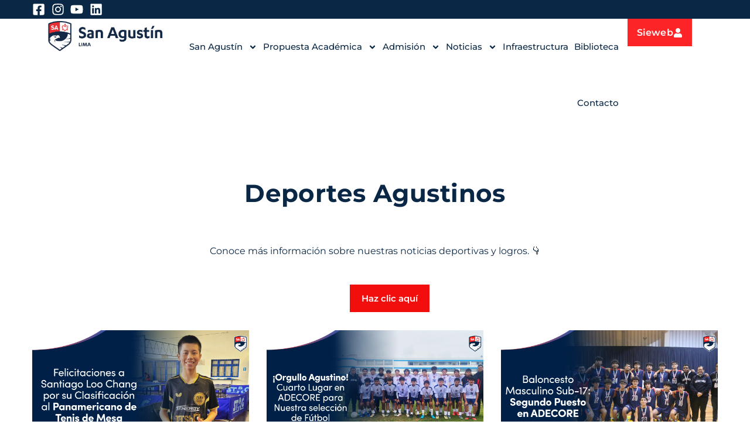

--- FILE ---
content_type: text/html; charset=UTF-8
request_url: https://sanagustin.edu.pe/noticias-deportivas/4/
body_size: 22461
content:
<!doctype html>
<html lang="es-PE">
<head>
	<meta charset="UTF-8">
	<meta name="viewport" content="width=device-width, initial-scale=1">
	<link rel="profile" href="https://gmpg.org/xfn/11">
	<meta name='robots' content='index, follow, max-image-preview:large, max-snippet:-1, max-video-preview:-1' />
<!-- Google tag (gtag.js) consent mode dataLayer added by Site Kit -->
<script id="google_gtagjs-js-consent-mode-data-layer">
window.dataLayer = window.dataLayer || [];function gtag(){dataLayer.push(arguments);}
gtag('consent', 'default', {"ad_personalization":"denied","ad_storage":"denied","ad_user_data":"denied","analytics_storage":"denied","functionality_storage":"denied","security_storage":"denied","personalization_storage":"denied","region":["AT","BE","BG","CH","CY","CZ","DE","DK","EE","ES","FI","FR","GB","GR","HR","HU","IE","IS","IT","LI","LT","LU","LV","MT","NL","NO","PL","PT","RO","SE","SI","SK"],"wait_for_update":500});
window._googlesitekitConsentCategoryMap = {"statistics":["analytics_storage"],"marketing":["ad_storage","ad_user_data","ad_personalization"],"functional":["functionality_storage","security_storage"],"preferences":["personalization_storage"]};
window._googlesitekitConsents = {"ad_personalization":"denied","ad_storage":"denied","ad_user_data":"denied","analytics_storage":"denied","functionality_storage":"denied","security_storage":"denied","personalization_storage":"denied","region":["AT","BE","BG","CH","CY","CZ","DE","DK","EE","ES","FI","FR","GB","GR","HR","HU","IE","IS","IT","LI","LT","LU","LV","MT","NL","NO","PL","PT","RO","SE","SI","SK"],"wait_for_update":500};
</script>
<!-- End Google tag (gtag.js) consent mode dataLayer added by Site Kit -->

	<!-- This site is optimized with the Yoast SEO plugin v26.6 - https://yoast.com/wordpress/plugins/seo/ -->
	<title>Noticias Deportivas - San Agustin</title>
	<link rel="canonical" href="https://sanagustin.edu.pe/noticias-deportivas/" />
	<meta property="og:locale" content="es_ES" />
	<meta property="og:type" content="article" />
	<meta property="og:title" content="Noticias Deportivas - San Agustin" />
	<meta property="og:description" content="Deportes Agustinos Conoce más información sobre nuestras noticias deportivas y logros. 👇 Haz clic aquí" />
	<meta property="og:url" content="https://sanagustin.edu.pe/noticias-deportivas/" />
	<meta property="og:site_name" content="San Agustin" />
	<meta property="article:publisher" content="https://www.facebook.com/ColegioSanAgustinLima/" />
	<meta property="article:modified_time" content="2023-08-17T17:39:21+00:00" />
	<meta name="twitter:card" content="summary_large_image" />
	<meta name="twitter:label1" content="Est. reading time" />
	<meta name="twitter:data1" content="5 minutos" />
	<script type="application/ld+json" class="yoast-schema-graph">{"@context":"https://schema.org","@graph":[{"@type":"WebPage","@id":"https://sanagustin.edu.pe/noticias-deportivas/","url":"https://sanagustin.edu.pe/noticias-deportivas/","name":"Noticias Deportivas - San Agustin","isPartOf":{"@id":"https://sanagustin.edu.pe/#website"},"datePublished":"2022-11-18T16:59:41+00:00","dateModified":"2023-08-17T17:39:21+00:00","breadcrumb":{"@id":"https://sanagustin.edu.pe/noticias-deportivas/#breadcrumb"},"inLanguage":"es-PE","potentialAction":[{"@type":"ReadAction","target":["https://sanagustin.edu.pe/noticias-deportivas/"]}]},{"@type":"BreadcrumbList","@id":"https://sanagustin.edu.pe/noticias-deportivas/#breadcrumb","itemListElement":[{"@type":"ListItem","position":1,"name":"Portada","item":"https://sanagustin.edu.pe/"},{"@type":"ListItem","position":2,"name":"Noticias Deportivas"}]},{"@type":"WebSite","@id":"https://sanagustin.edu.pe/#website","url":"https://sanagustin.edu.pe/","name":"San Agustin","description":"Una comunidad en busca de la Verdad y del otro","publisher":{"@id":"https://sanagustin.edu.pe/#organization"},"potentialAction":[{"@type":"SearchAction","target":{"@type":"EntryPoint","urlTemplate":"https://sanagustin.edu.pe/?s={search_term_string}"},"query-input":{"@type":"PropertyValueSpecification","valueRequired":true,"valueName":"search_term_string"}}],"inLanguage":"es-PE"},{"@type":"Organization","@id":"https://sanagustin.edu.pe/#organization","name":"San Agustin","url":"https://sanagustin.edu.pe/","logo":{"@type":"ImageObject","inLanguage":"es-PE","@id":"https://sanagustin.edu.pe/#/schema/logo/image/","url":"https://i0.wp.com/sanagustin.edu.pe/wp-content/uploads/2022/08/cropped-logo-san-agustin-lima.jpg?fit=178%2C80&ssl=1","contentUrl":"https://i0.wp.com/sanagustin.edu.pe/wp-content/uploads/2022/08/cropped-logo-san-agustin-lima.jpg?fit=178%2C80&ssl=1","width":178,"height":80,"caption":"San Agustin"},"image":{"@id":"https://sanagustin.edu.pe/#/schema/logo/image/"},"sameAs":["https://www.facebook.com/ColegioSanAgustinLima/"]}]}</script>
	<!-- / Yoast SEO plugin. -->


<link rel='dns-prefetch' href='//www.googletagmanager.com' />
<link rel='dns-prefetch' href='//stats.wp.com' />
<link rel='preconnect' href='//i0.wp.com' />
<link rel='preconnect' href='//c0.wp.com' />
<link rel="alternate" type="application/rss+xml" title="San Agustin &raquo; Feed" href="https://sanagustin.edu.pe/feed/" />
<link rel="alternate" type="application/rss+xml" title="San Agustin &raquo; Feed de los comentarios" href="https://sanagustin.edu.pe/comments/feed/" />
<link rel="alternate" title="oEmbed (JSON)" type="application/json+oembed" href="https://sanagustin.edu.pe/wp-json/oembed/1.0/embed?url=https%3A%2F%2Fsanagustin.edu.pe%2Fnoticias-deportivas%2F" />
<link rel="alternate" title="oEmbed (XML)" type="text/xml+oembed" href="https://sanagustin.edu.pe/wp-json/oembed/1.0/embed?url=https%3A%2F%2Fsanagustin.edu.pe%2Fnoticias-deportivas%2F&#038;format=xml" />
<style id='wp-img-auto-sizes-contain-inline-css'>
img:is([sizes=auto i],[sizes^="auto," i]){contain-intrinsic-size:3000px 1500px}
/*# sourceURL=wp-img-auto-sizes-contain-inline-css */
</style>
<style id='wp-emoji-styles-inline-css'>

	img.wp-smiley, img.emoji {
		display: inline !important;
		border: none !important;
		box-shadow: none !important;
		height: 1em !important;
		width: 1em !important;
		margin: 0 0.07em !important;
		vertical-align: -0.1em !important;
		background: none !important;
		padding: 0 !important;
	}
/*# sourceURL=wp-emoji-styles-inline-css */
</style>
<link rel='stylesheet' id='mediaelement-css' href='https://c0.wp.com/c/6.9/wp-includes/js/mediaelement/mediaelementplayer-legacy.min.css' media='all' />
<link rel='stylesheet' id='wp-mediaelement-css' href='https://c0.wp.com/c/6.9/wp-includes/js/mediaelement/wp-mediaelement.min.css' media='all' />
<style id='jetpack-sharing-buttons-style-inline-css'>
.jetpack-sharing-buttons__services-list{display:flex;flex-direction:row;flex-wrap:wrap;gap:0;list-style-type:none;margin:5px;padding:0}.jetpack-sharing-buttons__services-list.has-small-icon-size{font-size:12px}.jetpack-sharing-buttons__services-list.has-normal-icon-size{font-size:16px}.jetpack-sharing-buttons__services-list.has-large-icon-size{font-size:24px}.jetpack-sharing-buttons__services-list.has-huge-icon-size{font-size:36px}@media print{.jetpack-sharing-buttons__services-list{display:none!important}}.editor-styles-wrapper .wp-block-jetpack-sharing-buttons{gap:0;padding-inline-start:0}ul.jetpack-sharing-buttons__services-list.has-background{padding:1.25em 2.375em}
/*# sourceURL=https://sanagustin.edu.pe/wp-content/plugins/jetpack/_inc/blocks/sharing-buttons/view.css */
</style>
<style id='global-styles-inline-css'>
:root{--wp--preset--aspect-ratio--square: 1;--wp--preset--aspect-ratio--4-3: 4/3;--wp--preset--aspect-ratio--3-4: 3/4;--wp--preset--aspect-ratio--3-2: 3/2;--wp--preset--aspect-ratio--2-3: 2/3;--wp--preset--aspect-ratio--16-9: 16/9;--wp--preset--aspect-ratio--9-16: 9/16;--wp--preset--color--black: #000000;--wp--preset--color--cyan-bluish-gray: #abb8c3;--wp--preset--color--white: #ffffff;--wp--preset--color--pale-pink: #f78da7;--wp--preset--color--vivid-red: #cf2e2e;--wp--preset--color--luminous-vivid-orange: #ff6900;--wp--preset--color--luminous-vivid-amber: #fcb900;--wp--preset--color--light-green-cyan: #7bdcb5;--wp--preset--color--vivid-green-cyan: #00d084;--wp--preset--color--pale-cyan-blue: #8ed1fc;--wp--preset--color--vivid-cyan-blue: #0693e3;--wp--preset--color--vivid-purple: #9b51e0;--wp--preset--gradient--vivid-cyan-blue-to-vivid-purple: linear-gradient(135deg,rgb(6,147,227) 0%,rgb(155,81,224) 100%);--wp--preset--gradient--light-green-cyan-to-vivid-green-cyan: linear-gradient(135deg,rgb(122,220,180) 0%,rgb(0,208,130) 100%);--wp--preset--gradient--luminous-vivid-amber-to-luminous-vivid-orange: linear-gradient(135deg,rgb(252,185,0) 0%,rgb(255,105,0) 100%);--wp--preset--gradient--luminous-vivid-orange-to-vivid-red: linear-gradient(135deg,rgb(255,105,0) 0%,rgb(207,46,46) 100%);--wp--preset--gradient--very-light-gray-to-cyan-bluish-gray: linear-gradient(135deg,rgb(238,238,238) 0%,rgb(169,184,195) 100%);--wp--preset--gradient--cool-to-warm-spectrum: linear-gradient(135deg,rgb(74,234,220) 0%,rgb(151,120,209) 20%,rgb(207,42,186) 40%,rgb(238,44,130) 60%,rgb(251,105,98) 80%,rgb(254,248,76) 100%);--wp--preset--gradient--blush-light-purple: linear-gradient(135deg,rgb(255,206,236) 0%,rgb(152,150,240) 100%);--wp--preset--gradient--blush-bordeaux: linear-gradient(135deg,rgb(254,205,165) 0%,rgb(254,45,45) 50%,rgb(107,0,62) 100%);--wp--preset--gradient--luminous-dusk: linear-gradient(135deg,rgb(255,203,112) 0%,rgb(199,81,192) 50%,rgb(65,88,208) 100%);--wp--preset--gradient--pale-ocean: linear-gradient(135deg,rgb(255,245,203) 0%,rgb(182,227,212) 50%,rgb(51,167,181) 100%);--wp--preset--gradient--electric-grass: linear-gradient(135deg,rgb(202,248,128) 0%,rgb(113,206,126) 100%);--wp--preset--gradient--midnight: linear-gradient(135deg,rgb(2,3,129) 0%,rgb(40,116,252) 100%);--wp--preset--font-size--small: 13px;--wp--preset--font-size--medium: 20px;--wp--preset--font-size--large: 36px;--wp--preset--font-size--x-large: 42px;--wp--preset--spacing--20: 0.44rem;--wp--preset--spacing--30: 0.67rem;--wp--preset--spacing--40: 1rem;--wp--preset--spacing--50: 1.5rem;--wp--preset--spacing--60: 2.25rem;--wp--preset--spacing--70: 3.38rem;--wp--preset--spacing--80: 5.06rem;--wp--preset--shadow--natural: 6px 6px 9px rgba(0, 0, 0, 0.2);--wp--preset--shadow--deep: 12px 12px 50px rgba(0, 0, 0, 0.4);--wp--preset--shadow--sharp: 6px 6px 0px rgba(0, 0, 0, 0.2);--wp--preset--shadow--outlined: 6px 6px 0px -3px rgb(255, 255, 255), 6px 6px rgb(0, 0, 0);--wp--preset--shadow--crisp: 6px 6px 0px rgb(0, 0, 0);}:root { --wp--style--global--content-size: 800px;--wp--style--global--wide-size: 1200px; }:where(body) { margin: 0; }.wp-site-blocks > .alignleft { float: left; margin-right: 2em; }.wp-site-blocks > .alignright { float: right; margin-left: 2em; }.wp-site-blocks > .aligncenter { justify-content: center; margin-left: auto; margin-right: auto; }:where(.wp-site-blocks) > * { margin-block-start: 24px; margin-block-end: 0; }:where(.wp-site-blocks) > :first-child { margin-block-start: 0; }:where(.wp-site-blocks) > :last-child { margin-block-end: 0; }:root { --wp--style--block-gap: 24px; }:root :where(.is-layout-flow) > :first-child{margin-block-start: 0;}:root :where(.is-layout-flow) > :last-child{margin-block-end: 0;}:root :where(.is-layout-flow) > *{margin-block-start: 24px;margin-block-end: 0;}:root :where(.is-layout-constrained) > :first-child{margin-block-start: 0;}:root :where(.is-layout-constrained) > :last-child{margin-block-end: 0;}:root :where(.is-layout-constrained) > *{margin-block-start: 24px;margin-block-end: 0;}:root :where(.is-layout-flex){gap: 24px;}:root :where(.is-layout-grid){gap: 24px;}.is-layout-flow > .alignleft{float: left;margin-inline-start: 0;margin-inline-end: 2em;}.is-layout-flow > .alignright{float: right;margin-inline-start: 2em;margin-inline-end: 0;}.is-layout-flow > .aligncenter{margin-left: auto !important;margin-right: auto !important;}.is-layout-constrained > .alignleft{float: left;margin-inline-start: 0;margin-inline-end: 2em;}.is-layout-constrained > .alignright{float: right;margin-inline-start: 2em;margin-inline-end: 0;}.is-layout-constrained > .aligncenter{margin-left: auto !important;margin-right: auto !important;}.is-layout-constrained > :where(:not(.alignleft):not(.alignright):not(.alignfull)){max-width: var(--wp--style--global--content-size);margin-left: auto !important;margin-right: auto !important;}.is-layout-constrained > .alignwide{max-width: var(--wp--style--global--wide-size);}body .is-layout-flex{display: flex;}.is-layout-flex{flex-wrap: wrap;align-items: center;}.is-layout-flex > :is(*, div){margin: 0;}body .is-layout-grid{display: grid;}.is-layout-grid > :is(*, div){margin: 0;}body{padding-top: 0px;padding-right: 0px;padding-bottom: 0px;padding-left: 0px;}a:where(:not(.wp-element-button)){text-decoration: underline;}:root :where(.wp-element-button, .wp-block-button__link){background-color: #32373c;border-width: 0;color: #fff;font-family: inherit;font-size: inherit;font-style: inherit;font-weight: inherit;letter-spacing: inherit;line-height: inherit;padding-top: calc(0.667em + 2px);padding-right: calc(1.333em + 2px);padding-bottom: calc(0.667em + 2px);padding-left: calc(1.333em + 2px);text-decoration: none;text-transform: inherit;}.has-black-color{color: var(--wp--preset--color--black) !important;}.has-cyan-bluish-gray-color{color: var(--wp--preset--color--cyan-bluish-gray) !important;}.has-white-color{color: var(--wp--preset--color--white) !important;}.has-pale-pink-color{color: var(--wp--preset--color--pale-pink) !important;}.has-vivid-red-color{color: var(--wp--preset--color--vivid-red) !important;}.has-luminous-vivid-orange-color{color: var(--wp--preset--color--luminous-vivid-orange) !important;}.has-luminous-vivid-amber-color{color: var(--wp--preset--color--luminous-vivid-amber) !important;}.has-light-green-cyan-color{color: var(--wp--preset--color--light-green-cyan) !important;}.has-vivid-green-cyan-color{color: var(--wp--preset--color--vivid-green-cyan) !important;}.has-pale-cyan-blue-color{color: var(--wp--preset--color--pale-cyan-blue) !important;}.has-vivid-cyan-blue-color{color: var(--wp--preset--color--vivid-cyan-blue) !important;}.has-vivid-purple-color{color: var(--wp--preset--color--vivid-purple) !important;}.has-black-background-color{background-color: var(--wp--preset--color--black) !important;}.has-cyan-bluish-gray-background-color{background-color: var(--wp--preset--color--cyan-bluish-gray) !important;}.has-white-background-color{background-color: var(--wp--preset--color--white) !important;}.has-pale-pink-background-color{background-color: var(--wp--preset--color--pale-pink) !important;}.has-vivid-red-background-color{background-color: var(--wp--preset--color--vivid-red) !important;}.has-luminous-vivid-orange-background-color{background-color: var(--wp--preset--color--luminous-vivid-orange) !important;}.has-luminous-vivid-amber-background-color{background-color: var(--wp--preset--color--luminous-vivid-amber) !important;}.has-light-green-cyan-background-color{background-color: var(--wp--preset--color--light-green-cyan) !important;}.has-vivid-green-cyan-background-color{background-color: var(--wp--preset--color--vivid-green-cyan) !important;}.has-pale-cyan-blue-background-color{background-color: var(--wp--preset--color--pale-cyan-blue) !important;}.has-vivid-cyan-blue-background-color{background-color: var(--wp--preset--color--vivid-cyan-blue) !important;}.has-vivid-purple-background-color{background-color: var(--wp--preset--color--vivid-purple) !important;}.has-black-border-color{border-color: var(--wp--preset--color--black) !important;}.has-cyan-bluish-gray-border-color{border-color: var(--wp--preset--color--cyan-bluish-gray) !important;}.has-white-border-color{border-color: var(--wp--preset--color--white) !important;}.has-pale-pink-border-color{border-color: var(--wp--preset--color--pale-pink) !important;}.has-vivid-red-border-color{border-color: var(--wp--preset--color--vivid-red) !important;}.has-luminous-vivid-orange-border-color{border-color: var(--wp--preset--color--luminous-vivid-orange) !important;}.has-luminous-vivid-amber-border-color{border-color: var(--wp--preset--color--luminous-vivid-amber) !important;}.has-light-green-cyan-border-color{border-color: var(--wp--preset--color--light-green-cyan) !important;}.has-vivid-green-cyan-border-color{border-color: var(--wp--preset--color--vivid-green-cyan) !important;}.has-pale-cyan-blue-border-color{border-color: var(--wp--preset--color--pale-cyan-blue) !important;}.has-vivid-cyan-blue-border-color{border-color: var(--wp--preset--color--vivid-cyan-blue) !important;}.has-vivid-purple-border-color{border-color: var(--wp--preset--color--vivid-purple) !important;}.has-vivid-cyan-blue-to-vivid-purple-gradient-background{background: var(--wp--preset--gradient--vivid-cyan-blue-to-vivid-purple) !important;}.has-light-green-cyan-to-vivid-green-cyan-gradient-background{background: var(--wp--preset--gradient--light-green-cyan-to-vivid-green-cyan) !important;}.has-luminous-vivid-amber-to-luminous-vivid-orange-gradient-background{background: var(--wp--preset--gradient--luminous-vivid-amber-to-luminous-vivid-orange) !important;}.has-luminous-vivid-orange-to-vivid-red-gradient-background{background: var(--wp--preset--gradient--luminous-vivid-orange-to-vivid-red) !important;}.has-very-light-gray-to-cyan-bluish-gray-gradient-background{background: var(--wp--preset--gradient--very-light-gray-to-cyan-bluish-gray) !important;}.has-cool-to-warm-spectrum-gradient-background{background: var(--wp--preset--gradient--cool-to-warm-spectrum) !important;}.has-blush-light-purple-gradient-background{background: var(--wp--preset--gradient--blush-light-purple) !important;}.has-blush-bordeaux-gradient-background{background: var(--wp--preset--gradient--blush-bordeaux) !important;}.has-luminous-dusk-gradient-background{background: var(--wp--preset--gradient--luminous-dusk) !important;}.has-pale-ocean-gradient-background{background: var(--wp--preset--gradient--pale-ocean) !important;}.has-electric-grass-gradient-background{background: var(--wp--preset--gradient--electric-grass) !important;}.has-midnight-gradient-background{background: var(--wp--preset--gradient--midnight) !important;}.has-small-font-size{font-size: var(--wp--preset--font-size--small) !important;}.has-medium-font-size{font-size: var(--wp--preset--font-size--medium) !important;}.has-large-font-size{font-size: var(--wp--preset--font-size--large) !important;}.has-x-large-font-size{font-size: var(--wp--preset--font-size--x-large) !important;}
:root :where(.wp-block-pullquote){font-size: 1.5em;line-height: 1.6;}
/*# sourceURL=global-styles-inline-css */
</style>
<link rel='stylesheet' id='contact-form-7-css' href='https://sanagustin.edu.pe/wp-content/plugins/contact-form-7/includes/css/styles.css?ver=6.1.4' media='all' />
<link rel='stylesheet' id='eae-css-css' href='https://sanagustin.edu.pe/wp-content/plugins/addon-elements-for-elementor-page-builder/assets/css/eae.min.css?ver=1.14.4' media='all' />
<link rel='stylesheet' id='eae-peel-css-css' href='https://sanagustin.edu.pe/wp-content/plugins/addon-elements-for-elementor-page-builder/assets/lib/peel/peel.css?ver=1.14.4' media='all' />
<link rel='stylesheet' id='font-awesome-4-shim-css' href='https://sanagustin.edu.pe/wp-content/plugins/elementor/assets/lib/font-awesome/css/v4-shims.min.css?ver=1.0' media='all' />
<link rel='stylesheet' id='font-awesome-5-all-css' href='https://sanagustin.edu.pe/wp-content/plugins/elementor/assets/lib/font-awesome/css/all.min.css?ver=4.11.56' media='all' />
<link rel='stylesheet' id='vegas-css-css' href='https://sanagustin.edu.pe/wp-content/plugins/addon-elements-for-elementor-page-builder/assets/lib/vegas/vegas.min.css?ver=2.4.0' media='all' />
<link rel='stylesheet' id='hello-elementor-css' href='https://sanagustin.edu.pe/wp-content/themes/hello-elementor/assets/css/reset.css?ver=3.4.5' media='all' />
<link rel='stylesheet' id='hello-elementor-theme-style-css' href='https://sanagustin.edu.pe/wp-content/themes/hello-elementor/assets/css/theme.css?ver=3.4.5' media='all' />
<link rel='stylesheet' id='hello-elementor-header-footer-css' href='https://sanagustin.edu.pe/wp-content/themes/hello-elementor/assets/css/header-footer.css?ver=3.4.5' media='all' />
<link rel='stylesheet' id='elementor-frontend-css' href='https://sanagustin.edu.pe/wp-content/plugins/elementor/assets/css/frontend.min.css?ver=3.34.0-dev2' media='all' />
<link rel='stylesheet' id='elementor-post-9-css' href='https://sanagustin.edu.pe/wp-content/uploads/elementor/css/post-9.css?ver=1765810015' media='all' />
<link rel='stylesheet' id='widget-icon-list-css' href='https://sanagustin.edu.pe/wp-content/plugins/elementor/assets/css/widget-icon-list.min.css?ver=3.34.0-dev2' media='all' />
<link rel='stylesheet' id='widget-image-css' href='https://sanagustin.edu.pe/wp-content/plugins/elementor/assets/css/widget-image.min.css?ver=3.34.0-dev2' media='all' />
<link rel='stylesheet' id='widget-nav-menu-css' href='https://sanagustin.edu.pe/wp-content/plugins/elementor-pro/assets/css/widget-nav-menu.min.css?ver=3.33.2' media='all' />
<link rel='stylesheet' id='widget-heading-css' href='https://sanagustin.edu.pe/wp-content/plugins/elementor/assets/css/widget-heading.min.css?ver=3.34.0-dev2' media='all' />
<link rel='stylesheet' id='e-animation-pulse-grow-css' href='https://sanagustin.edu.pe/wp-content/plugins/elementor/assets/lib/animations/styles/e-animation-pulse-grow.min.css?ver=3.34.0-dev2' media='all' />
<link rel='stylesheet' id='widget-social-icons-css' href='https://sanagustin.edu.pe/wp-content/plugins/elementor/assets/css/widget-social-icons.min.css?ver=3.34.0-dev2' media='all' />
<link rel='stylesheet' id='e-apple-webkit-css' href='https://sanagustin.edu.pe/wp-content/plugins/elementor/assets/css/conditionals/apple-webkit.min.css?ver=3.34.0-dev2' media='all' />
<link rel='stylesheet' id='widget-icon-box-css' href='https://sanagustin.edu.pe/wp-content/plugins/elementor/assets/css/widget-icon-box.min.css?ver=3.34.0-dev2' media='all' />
<link rel='stylesheet' id='widget-toggle-css' href='https://sanagustin.edu.pe/wp-content/plugins/elementor/assets/css/widget-toggle.min.css?ver=3.34.0-dev2' media='all' />
<link rel='stylesheet' id='widget-divider-css' href='https://sanagustin.edu.pe/wp-content/plugins/elementor/assets/css/widget-divider.min.css?ver=3.34.0-dev2' media='all' />
<link rel='stylesheet' id='widget-spacer-css' href='https://sanagustin.edu.pe/wp-content/plugins/elementor/assets/css/widget-spacer.min.css?ver=3.34.0-dev2' media='all' />
<link rel='stylesheet' id='widget-posts-css' href='https://sanagustin.edu.pe/wp-content/plugins/elementor-pro/assets/css/widget-posts.min.css?ver=3.33.2' media='all' />
<link rel='stylesheet' id='elementor-post-36766-css' href='https://sanagustin.edu.pe/wp-content/uploads/elementor/css/post-36766.css?ver=1765816304' media='all' />
<link rel='stylesheet' id='elementor-post-37377-css' href='https://sanagustin.edu.pe/wp-content/uploads/elementor/css/post-37377.css?ver=1765810015' media='all' />
<link rel='stylesheet' id='elementor-post-21-css' href='https://sanagustin.edu.pe/wp-content/uploads/elementor/css/post-21.css?ver=1765810015' media='all' />
<link rel='stylesheet' id='hello-elementor-child-style-css' href='https://sanagustin.edu.pe/wp-content/themes/hello-theme-child-master/style.css?ver=1.0.0' media='all' />
<link rel='stylesheet' id='ecs-styles-css' href='https://sanagustin.edu.pe/wp-content/plugins/ele-custom-skin/assets/css/ecs-style.css?ver=3.1.9' media='all' />
<link rel='stylesheet' id='elementor-post-36577-css' href='https://sanagustin.edu.pe/wp-content/uploads/elementor/css/post-36577.css?ver=1743003187' media='all' />
<link rel='stylesheet' id='elementor-gf-local-montserrat-css' href='https://sanagustin.edu.pe/wp-content/uploads/elementor/google-fonts/css/montserrat.css?ver=1738079723' media='all' />
<script src="https://sanagustin.edu.pe/wp-content/plugins/addon-elements-for-elementor-page-builder/assets/js/iconHelper.js?ver=1.0" id="eae-iconHelper-js"></script>
<script src="https://c0.wp.com/c/6.9/wp-includes/js/jquery/jquery.min.js" id="jquery-core-js"></script>
<script src="https://c0.wp.com/c/6.9/wp-includes/js/jquery/jquery-migrate.min.js" id="jquery-migrate-js"></script>

<!-- Google tag (gtag.js) snippet added by Site Kit -->
<!-- Google Analytics snippet added by Site Kit -->
<script src="https://www.googletagmanager.com/gtag/js?id=GT-KF8HPTC" id="google_gtagjs-js" async></script>
<script id="google_gtagjs-js-after">
window.dataLayer = window.dataLayer || [];function gtag(){dataLayer.push(arguments);}
gtag("set","linker",{"domains":["sanagustin.edu.pe"]});
gtag("js", new Date());
gtag("set", "developer_id.dZTNiMT", true);
gtag("config", "GT-KF8HPTC", {"googlesitekit_post_type":"page"});
 window._googlesitekit = window._googlesitekit || {}; window._googlesitekit.throttledEvents = []; window._googlesitekit.gtagEvent = (name, data) => { var key = JSON.stringify( { name, data } ); if ( !! window._googlesitekit.throttledEvents[ key ] ) { return; } window._googlesitekit.throttledEvents[ key ] = true; setTimeout( () => { delete window._googlesitekit.throttledEvents[ key ]; }, 5 ); gtag( "event", name, { ...data, event_source: "site-kit" } ); }; 
//# sourceURL=google_gtagjs-js-after
</script>
<script id="ecs_ajax_load-js-extra">
var ecs_ajax_params = {"ajaxurl":"https://sanagustin.edu.pe/wp-admin/admin-ajax.php","posts":"{\"page\":4,\"pagename\":\"noticias-deportivas\",\"error\":\"\",\"m\":\"\",\"p\":0,\"post_parent\":\"\",\"subpost\":\"\",\"subpost_id\":\"\",\"attachment\":\"\",\"attachment_id\":0,\"name\":\"noticias-deportivas\",\"page_id\":0,\"second\":\"\",\"minute\":\"\",\"hour\":\"\",\"day\":0,\"monthnum\":0,\"year\":0,\"w\":0,\"category_name\":\"\",\"tag\":\"\",\"cat\":\"\",\"tag_id\":\"\",\"author\":\"\",\"author_name\":\"\",\"feed\":\"\",\"tb\":\"\",\"paged\":0,\"meta_key\":\"\",\"meta_value\":\"\",\"preview\":\"\",\"s\":\"\",\"sentence\":\"\",\"title\":\"\",\"fields\":\"all\",\"menu_order\":\"\",\"embed\":\"\",\"category__in\":[],\"category__not_in\":[],\"category__and\":[],\"post__in\":[],\"post__not_in\":[],\"post_name__in\":[],\"tag__in\":[],\"tag__not_in\":[],\"tag__and\":[],\"tag_slug__in\":[],\"tag_slug__and\":[],\"post_parent__in\":[],\"post_parent__not_in\":[],\"author__in\":[],\"author__not_in\":[],\"search_columns\":[],\"ignore_sticky_posts\":false,\"suppress_filters\":false,\"cache_results\":true,\"update_post_term_cache\":true,\"update_menu_item_cache\":false,\"lazy_load_term_meta\":true,\"update_post_meta_cache\":true,\"post_type\":\"\",\"posts_per_page\":10,\"nopaging\":false,\"comments_per_page\":\"50\",\"no_found_rows\":false,\"order\":\"DESC\"}"};
//# sourceURL=ecs_ajax_load-js-extra
</script>
<script src="https://sanagustin.edu.pe/wp-content/plugins/ele-custom-skin/assets/js/ecs_ajax_pagination.js?ver=3.1.9" id="ecs_ajax_load-js"></script>
<script src="https://sanagustin.edu.pe/wp-content/plugins/ele-custom-skin/assets/js/ecs.js?ver=3.1.9" id="ecs-script-js"></script>
<link rel="https://api.w.org/" href="https://sanagustin.edu.pe/wp-json/" /><link rel="alternate" title="JSON" type="application/json" href="https://sanagustin.edu.pe/wp-json/wp/v2/pages/36766" /><link rel="EditURI" type="application/rsd+xml" title="RSD" href="https://sanagustin.edu.pe/xmlrpc.php?rsd" />
<meta name="generator" content="WordPress 6.9" />
<link rel='shortlink' href='https://sanagustin.edu.pe/?p=36766' />
<!-- start Simple Custom CSS and JS -->
<!-- Google tag (gtag.js) -->
<script async src="https://www.googletagmanager.com/gtag/js?id=G-VNTY23P5JL"></script>
<script>
  window.dataLayer = window.dataLayer || [];
  function gtag(){dataLayer.push(arguments);}
  gtag('js', new Date());

  gtag('config', 'G-VNTY23P5JL');
</script><!-- end Simple Custom CSS and JS -->
<meta name="generator" content="Site Kit by Google 1.167.0" />	<style>img#wpstats{display:none}</style>
		
		<script>
		(function(h,o,t,j,a,r){
			h.hj=h.hj||function(){(h.hj.q=h.hj.q||[]).push(arguments)};
			h._hjSettings={hjid:3162848,hjsv:5};
			a=o.getElementsByTagName('head')[0];
			r=o.createElement('script');r.async=1;
			r.src=t+h._hjSettings.hjid+j+h._hjSettings.hjsv;
			a.appendChild(r);
		})(window,document,'//static.hotjar.com/c/hotjar-','.js?sv=');
		</script>
		<meta name="generator" content="Elementor 3.34.0-dev2; features: e_font_icon_svg, additional_custom_breakpoints; settings: css_print_method-external, google_font-enabled, font_display-auto">
			<style>
				.e-con.e-parent:nth-of-type(n+4):not(.e-lazyloaded):not(.e-no-lazyload),
				.e-con.e-parent:nth-of-type(n+4):not(.e-lazyloaded):not(.e-no-lazyload) * {
					background-image: none !important;
				}
				@media screen and (max-height: 1024px) {
					.e-con.e-parent:nth-of-type(n+3):not(.e-lazyloaded):not(.e-no-lazyload),
					.e-con.e-parent:nth-of-type(n+3):not(.e-lazyloaded):not(.e-no-lazyload) * {
						background-image: none !important;
					}
				}
				@media screen and (max-height: 640px) {
					.e-con.e-parent:nth-of-type(n+2):not(.e-lazyloaded):not(.e-no-lazyload),
					.e-con.e-parent:nth-of-type(n+2):not(.e-lazyloaded):not(.e-no-lazyload) * {
						background-image: none !important;
					}
				}
			</style>
			
<!-- Google Tag Manager snippet added by Site Kit -->
<script>
			( function( w, d, s, l, i ) {
				w[l] = w[l] || [];
				w[l].push( {'gtm.start': new Date().getTime(), event: 'gtm.js'} );
				var f = d.getElementsByTagName( s )[0],
					j = d.createElement( s ), dl = l != 'dataLayer' ? '&l=' + l : '';
				j.async = true;
				j.src = 'https://www.googletagmanager.com/gtm.js?id=' + i + dl;
				f.parentNode.insertBefore( j, f );
			} )( window, document, 'script', 'dataLayer', 'GTM-TKG6MWQ5' );
			
</script>

<!-- End Google Tag Manager snippet added by Site Kit -->
<link rel="icon" href="https://sanagustin.edu.pe/wp-content/uploads/2022/08/favicon.svg" sizes="32x32" />
<link rel="icon" href="https://sanagustin.edu.pe/wp-content/uploads/2022/08/favicon.svg" sizes="192x192" />
<link rel="apple-touch-icon" href="https://sanagustin.edu.pe/wp-content/uploads/2022/08/favicon.svg" />
<meta name="msapplication-TileImage" content="https://sanagustin.edu.pe/wp-content/uploads/2022/08/favicon.svg" />
		<style id="wp-custom-css">
			.joinchat__button{display: none;}
.joinchat__box{display: none;}		</style>
		</head>
<body class="wp-singular page-template page-template-elementor_header_footer page page-id-36766 wp-custom-logo wp-embed-responsive paged-4 page-paged-4 wp-theme-hello-elementor wp-child-theme-hello-theme-child-master eio-default hello-elementor-default elementor-beta elementor-default elementor-template-full-width elementor-kit-9 elementor-page elementor-page-36766">

		<!-- Google Tag Manager (noscript) snippet added by Site Kit -->
		<noscript>
			<iframe src="https://www.googletagmanager.com/ns.html?id=GTM-TKG6MWQ5" height="0" width="0" style="display:none;visibility:hidden"></iframe>
		</noscript>
		<!-- End Google Tag Manager (noscript) snippet added by Site Kit -->
		
<a class="skip-link screen-reader-text" href="#content">Ir al contenido</a>

		<header data-elementor-type="header" data-elementor-id="37377" class="elementor elementor-37377 elementor-location-header" data-elementor-post-type="elementor_library">
			<div class="has_eae_slider elementor-element elementor-element-b88d8b8 e-con-full e-flex e-con e-parent" data-eae-slider="52796" data-id="b88d8b8" data-element_type="container" data-settings="{&quot;background_background&quot;:&quot;classic&quot;}">
				<div class="elementor-element elementor-element-06b305b elementor-icon-list--layout-inline elementor-list-item-link-full_width elementor-widget elementor-widget-icon-list" data-id="06b305b" data-element_type="widget" data-widget_type="icon-list.default">
							<ul class="elementor-icon-list-items elementor-inline-items">
							<li class="elementor-icon-list-item elementor-inline-item">
											<a href="https://www.facebook.com/ColegioSanAgustinLima/" target="_blank">

												<span class="elementor-icon-list-icon">
							<svg aria-hidden="true" class="e-font-icon-svg e-fab-facebook-square" viewBox="0 0 448 512" xmlns="http://www.w3.org/2000/svg"><path d="M400 32H48A48 48 0 0 0 0 80v352a48 48 0 0 0 48 48h137.25V327.69h-63V256h63v-54.64c0-62.15 37-96.48 93.67-96.48 27.14 0 55.52 4.84 55.52 4.84v61h-31.27c-30.81 0-40.42 19.12-40.42 38.73V256h68.78l-11 71.69h-57.78V480H400a48 48 0 0 0 48-48V80a48 48 0 0 0-48-48z"></path></svg>						</span>
										<span class="elementor-icon-list-text"></span>
											</a>
									</li>
								<li class="elementor-icon-list-item elementor-inline-item">
											<a href="https://www.instagram.com/colegiosanagustinlima/" target="_blank">

												<span class="elementor-icon-list-icon">
							<svg aria-hidden="true" class="e-font-icon-svg e-fab-instagram" viewBox="0 0 448 512" xmlns="http://www.w3.org/2000/svg"><path d="M224.1 141c-63.6 0-114.9 51.3-114.9 114.9s51.3 114.9 114.9 114.9S339 319.5 339 255.9 287.7 141 224.1 141zm0 189.6c-41.1 0-74.7-33.5-74.7-74.7s33.5-74.7 74.7-74.7 74.7 33.5 74.7 74.7-33.6 74.7-74.7 74.7zm146.4-194.3c0 14.9-12 26.8-26.8 26.8-14.9 0-26.8-12-26.8-26.8s12-26.8 26.8-26.8 26.8 12 26.8 26.8zm76.1 27.2c-1.7-35.9-9.9-67.7-36.2-93.9-26.2-26.2-58-34.4-93.9-36.2-37-2.1-147.9-2.1-184.9 0-35.8 1.7-67.6 9.9-93.9 36.1s-34.4 58-36.2 93.9c-2.1 37-2.1 147.9 0 184.9 1.7 35.9 9.9 67.7 36.2 93.9s58 34.4 93.9 36.2c37 2.1 147.9 2.1 184.9 0 35.9-1.7 67.7-9.9 93.9-36.2 26.2-26.2 34.4-58 36.2-93.9 2.1-37 2.1-147.8 0-184.8zM398.8 388c-7.8 19.6-22.9 34.7-42.6 42.6-29.5 11.7-99.5 9-132.1 9s-102.7 2.6-132.1-9c-19.6-7.8-34.7-22.9-42.6-42.6-11.7-29.5-9-99.5-9-132.1s-2.6-102.7 9-132.1c7.8-19.6 22.9-34.7 42.6-42.6 29.5-11.7 99.5-9 132.1-9s102.7-2.6 132.1 9c19.6 7.8 34.7 22.9 42.6 42.6 11.7 29.5 9 99.5 9 132.1s2.7 102.7-9 132.1z"></path></svg>						</span>
										<span class="elementor-icon-list-text"></span>
											</a>
									</li>
								<li class="elementor-icon-list-item elementor-inline-item">
											<a href="https://www.youtube.com/@ColegioSanAgustinLima" target="_blank">

												<span class="elementor-icon-list-icon">
							<svg aria-hidden="true" class="e-font-icon-svg e-fab-youtube" viewBox="0 0 576 512" xmlns="http://www.w3.org/2000/svg"><path d="M549.655 124.083c-6.281-23.65-24.787-42.276-48.284-48.597C458.781 64 288 64 288 64S117.22 64 74.629 75.486c-23.497 6.322-42.003 24.947-48.284 48.597-11.412 42.867-11.412 132.305-11.412 132.305s0 89.438 11.412 132.305c6.281 23.65 24.787 41.5 48.284 47.821C117.22 448 288 448 288 448s170.78 0 213.371-11.486c23.497-6.321 42.003-24.171 48.284-47.821 11.412-42.867 11.412-132.305 11.412-132.305s0-89.438-11.412-132.305zm-317.51 213.508V175.185l142.739 81.205-142.739 81.201z"></path></svg>						</span>
										<span class="elementor-icon-list-text"></span>
											</a>
									</li>
								<li class="elementor-icon-list-item elementor-inline-item">
											<a href="https://www.linkedin.com/school/colegiosanagustinlima/">

												<span class="elementor-icon-list-icon">
							<svg aria-hidden="true" class="e-font-icon-svg e-fab-linkedin" viewBox="0 0 448 512" xmlns="http://www.w3.org/2000/svg"><path d="M416 32H31.9C14.3 32 0 46.5 0 64.3v383.4C0 465.5 14.3 480 31.9 480H416c17.6 0 32-14.5 32-32.3V64.3c0-17.8-14.4-32.3-32-32.3zM135.4 416H69V202.2h66.5V416zm-33.2-243c-21.3 0-38.5-17.3-38.5-38.5S80.9 96 102.2 96c21.2 0 38.5 17.3 38.5 38.5 0 21.3-17.2 38.5-38.5 38.5zm282.1 243h-66.4V312c0-24.8-.5-56.7-34.5-56.7-34.6 0-39.9 27-39.9 54.9V416h-66.4V202.2h63.7v29.2h.9c8.9-16.8 30.6-34.5 62.9-34.5 67.2 0 79.7 44.3 79.7 101.9V416z"></path></svg>						</span>
										<span class="elementor-icon-list-text"></span>
											</a>
									</li>
						</ul>
						</div>
				</div>
		<div class="has_eae_slider elementor-element elementor-element-4696718 e-con-full e-flex e-con e-parent" data-eae-slider="99406" data-id="4696718" data-element_type="container">
				<div class="elementor-element elementor-element-129ce7c elementor-widget__width-initial elementor-widget elementor-widget-image" data-id="129ce7c" data-element_type="widget" data-widget_type="image.default">
																<a href="https://sanagustin.edu.pe/">
							<img width="8830" height="2080" src="https://i0.wp.com/sanagustin.edu.pe/wp-content/uploads/2022/12/ESCUDO-HORIZONTAL.png?fit=8830%2C2080&amp;ssl=1" class="attachment-full size-full wp-image-40959" alt="" srcset="https://i0.wp.com/sanagustin.edu.pe/wp-content/uploads/2022/12/ESCUDO-HORIZONTAL.png?w=8830&amp;ssl=1 8830w, https://i0.wp.com/sanagustin.edu.pe/wp-content/uploads/2022/12/ESCUDO-HORIZONTAL.png?resize=300%2C71&amp;ssl=1 300w, https://i0.wp.com/sanagustin.edu.pe/wp-content/uploads/2022/12/ESCUDO-HORIZONTAL.png?resize=1024%2C241&amp;ssl=1 1024w, https://i0.wp.com/sanagustin.edu.pe/wp-content/uploads/2022/12/ESCUDO-HORIZONTAL.png?resize=768%2C181&amp;ssl=1 768w, https://i0.wp.com/sanagustin.edu.pe/wp-content/uploads/2022/12/ESCUDO-HORIZONTAL.png?resize=1536%2C362&amp;ssl=1 1536w, https://i0.wp.com/sanagustin.edu.pe/wp-content/uploads/2022/12/ESCUDO-HORIZONTAL.png?resize=2048%2C482&amp;ssl=1 2048w, https://i0.wp.com/sanagustin.edu.pe/wp-content/uploads/2022/12/ESCUDO-HORIZONTAL.png?w=1600&amp;ssl=1 1600w, https://i0.wp.com/sanagustin.edu.pe/wp-content/uploads/2022/12/ESCUDO-HORIZONTAL.png?w=2400&amp;ssl=1 2400w" sizes="(max-width: 8830px) 100vw, 8830px" />								</a>
															</div>
		<div class="has_eae_slider elementor-element elementor-element-8590a48 e-con-full e-flex e-con e-child" data-eae-slider="9463" data-id="8590a48" data-element_type="container">
				<div class="elementor-element elementor-element-e6d937f elementor-nav-menu--stretch elementor-nav-menu__align-end elementor-nav-menu--dropdown-tablet elementor-nav-menu__text-align-aside elementor-nav-menu--toggle elementor-nav-menu--burger elementor-widget elementor-widget-nav-menu" data-id="e6d937f" data-element_type="widget" data-settings="{&quot;submenu_icon&quot;:{&quot;value&quot;:&quot;&lt;svg aria-hidden=\&quot;true\&quot; class=\&quot;e-font-icon-svg e-fas-angle-down\&quot; viewBox=\&quot;0 0 320 512\&quot; xmlns=\&quot;http:\/\/www.w3.org\/2000\/svg\&quot;&gt;&lt;path d=\&quot;M143 352.3L7 216.3c-9.4-9.4-9.4-24.6 0-33.9l22.6-22.6c9.4-9.4 24.6-9.4 33.9 0l96.4 96.4 96.4-96.4c9.4-9.4 24.6-9.4 33.9 0l22.6 22.6c9.4 9.4 9.4 24.6 0 33.9l-136 136c-9.2 9.4-24.4 9.4-33.8 0z\&quot;&gt;&lt;\/path&gt;&lt;\/svg&gt;&quot;,&quot;library&quot;:&quot;fa-solid&quot;},&quot;full_width&quot;:&quot;stretch&quot;,&quot;layout&quot;:&quot;horizontal&quot;,&quot;toggle&quot;:&quot;burger&quot;}" data-widget_type="nav-menu.default">
								<nav aria-label="Menu" class="elementor-nav-menu--main elementor-nav-menu__container elementor-nav-menu--layout-horizontal e--pointer-none">
				<ul id="menu-1-e6d937f" class="elementor-nav-menu"><li class="menu-item menu-item-type-post_type menu-item-object-page menu-item-home menu-item-has-children menu-item-45683"><a href="https://sanagustin.edu.pe/" class="elementor-item">San Agustín</a>
<ul class="sub-menu elementor-nav-menu--dropdown">
	<li class="menu-item menu-item-type-post_type menu-item-object-page menu-item-45697"><a href="https://sanagustin.edu.pe/san-agustin-lima/" class="elementor-sub-item">San Agustín Lima</a></li>
	<li class="menu-item menu-item-type-post_type menu-item-object-page menu-item-45695"><a href="https://sanagustin.edu.pe/nuestra-historia/" class="elementor-sub-item">Nuestra Historia</a></li>
	<li class="menu-item menu-item-type-post_type menu-item-object-page menu-item-45696"><a href="https://sanagustin.edu.pe/organizacion-interna/" class="elementor-sub-item">Organización Interna</a></li>
	<li class="menu-item menu-item-type-post_type menu-item-object-page menu-item-45698"><a href="https://sanagustin.edu.pe/somos-agustinos/" class="elementor-sub-item">Somos Agustinos</a></li>
</ul>
</li>
<li class="menu-item menu-item-type-custom menu-item-object-custom menu-item-has-children menu-item-45694"><a href="https://sanagustin.edu.pe/propuesta-academica/" class="elementor-item">Propuesta Académica</a>
<ul class="sub-menu elementor-nav-menu--dropdown">
	<li class="menu-item menu-item-type-post_type menu-item-object-page menu-item-45699"><a href="https://sanagustin.edu.pe/perfil-estudiante-agustino/" class="elementor-sub-item">Perfil Estudiante Agustino</a></li>
	<li class="menu-item menu-item-type-custom menu-item-object-custom menu-item-has-children menu-item-45703"><a class="elementor-sub-item">Niveles Educativos</a>
	<ul class="sub-menu elementor-nav-menu--dropdown">
		<li class="menu-item menu-item-type-post_type menu-item-object-page menu-item-45701"><a href="https://sanagustin.edu.pe/inicial/" class="elementor-sub-item">Inicial</a></li>
		<li class="menu-item menu-item-type-post_type menu-item-object-page menu-item-45700"><a href="https://sanagustin.edu.pe/primaria/" class="elementor-sub-item">Primaria</a></li>
		<li class="menu-item menu-item-type-post_type menu-item-object-page menu-item-has-children menu-item-45702"><a href="https://sanagustin.edu.pe/secundaria/" class="elementor-sub-item">Secundaria</a>
		<ul class="sub-menu elementor-nav-menu--dropdown">
			<li class="menu-item menu-item-type-custom menu-item-object-custom menu-item-45704"><a href="https://sanagustin.edu.pe/bachillerato/" class="elementor-sub-item">Programa IB</a></li>
		</ul>
</li>
	</ul>
</li>
	<li class="menu-item menu-item-type-custom menu-item-object-custom menu-item-has-children menu-item-45705"><a href="#" class="elementor-sub-item elementor-item-anchor">Formación Personal</a>
	<ul class="sub-menu elementor-nav-menu--dropdown">
		<li class="menu-item menu-item-type-post_type menu-item-object-page menu-item-45706"><a href="https://sanagustin.edu.pe/dpto-psicopedagogico/" class="elementor-sub-item">Dpto. Psicopedagógico</a></li>
	</ul>
</li>
	<li class="menu-item menu-item-type-custom menu-item-object-custom menu-item-has-children menu-item-45708"><a href="#" class="elementor-sub-item elementor-item-anchor">Formación Espiritual</a>
	<ul class="sub-menu elementor-nav-menu--dropdown">
		<li class="menu-item menu-item-type-post_type menu-item-object-page menu-item-45709"><a href="https://sanagustin.edu.pe/formacion-espiritual/" class="elementor-sub-item">Espiritual</a></li>
		<li class="menu-item menu-item-type-post_type menu-item-object-page menu-item-45710"><a href="https://sanagustin.edu.pe/pastoral-educativa/" class="elementor-sub-item">Pastoral Educativa</a></li>
		<li class="menu-item menu-item-type-custom menu-item-object-custom menu-item-46574"><a href="https://sanagustin.edu.pe/pastoral-infantil/" class="elementor-sub-item">Pastoral Infantil</a></li>
		<li class="menu-item menu-item-type-custom menu-item-object-custom menu-item-46548"><a href="https://sanagustin.edu.pe/pastoral-juvenil/" class="elementor-sub-item">Pastoral Juvenil</a></li>
		<li class="menu-item menu-item-type-post_type menu-item-object-page menu-item-45711"><a href="https://sanagustin.edu.pe/pastoral-familiar/" class="elementor-sub-item">Pastoral Familiar</a></li>
		<li class="menu-item menu-item-type-custom menu-item-object-custom menu-item-46568"><a href="https://sanagustin.edu.pe/pastoral-social/" class="elementor-sub-item">Pastoral Social</a></li>
		<li class="menu-item menu-item-type-post_type menu-item-object-page menu-item-45712"><a href="https://sanagustin.edu.pe/catequesis-y-retiro-eje/" class="elementor-sub-item">Catequesis y Retiro EJE</a></li>
	</ul>
</li>
</ul>
</li>
<li class="menu-item menu-item-type-custom menu-item-object-custom menu-item-has-children menu-item-45713"><a href="#" class="elementor-item elementor-item-anchor">Admisión</a>
<ul class="sub-menu elementor-nav-menu--dropdown">
	<li class="menu-item menu-item-type-custom menu-item-object-custom menu-item-45714"><a href="https://sanagustin.edu.pe/admision/" class="elementor-sub-item">Costos e Inversión</a></li>
	<li class="menu-item menu-item-type-custom menu-item-object-custom menu-item-46727"><a href="https://sanagustin.edu.pe/admision/admision-pre-kinder-2028/" class="elementor-sub-item">Pre Kinder 2028</a></li>
	<li class="menu-item menu-item-type-custom menu-item-object-custom menu-item-46773"><a href="https://sanagustin.edu.pe/admision/admision-de-2do-a-9no-grado/" class="elementor-sub-item">Admisión 2026</a></li>
	<li class="menu-item menu-item-type-custom menu-item-object-custom menu-item-45716"><a href="https://sanagustin.edu.pe/admision/visita-guiada/" class="elementor-sub-item">Visita Guiada</a></li>
</ul>
</li>
<li class="menu-item menu-item-type-post_type menu-item-object-page current-menu-ancestor current-menu-parent current_page_parent current_page_ancestor menu-item-has-children menu-item-45686"><a href="https://sanagustin.edu.pe/noticias/" class="elementor-item">Noticias</a>
<ul class="sub-menu elementor-nav-menu--dropdown">
	<li class="menu-item menu-item-type-custom menu-item-object-custom menu-item-45693"><a href="https://sanagustin.edu.pe/noticias/" class="elementor-sub-item">NotiAgustinos</a></li>
	<li class="menu-item menu-item-type-post_type menu-item-object-page current-menu-item page_item page-item-36766 current_page_item menu-item-45689"><a href="https://sanagustin.edu.pe/noticias-deportivas/" aria-current="page" class="elementor-sub-item elementor-item-active">Noticias Deportivas</a></li>
	<li class="menu-item menu-item-type-custom menu-item-object-custom menu-item-45720"><a href="https://sanagustin.edu.pe/diversidatos/" class="elementor-sub-item">Diversidatos</a></li>
</ul>
</li>
<li class="menu-item menu-item-type-post_type menu-item-object-page menu-item-45688"><a href="https://sanagustin.edu.pe/infraestructura/" class="elementor-item">Infraestructura</a></li>
<li class="menu-item menu-item-type-custom menu-item-object-custom menu-item-45691"><a href="https://www.sanagustin.edu.pe/biblioteca/" class="elementor-item">Biblioteca</a></li>
<li class="menu-item menu-item-type-post_type menu-item-object-page menu-item-45687"><a href="https://sanagustin.edu.pe/contacto/" class="elementor-item">Contacto</a></li>
</ul>			</nav>
					<div class="elementor-menu-toggle" role="button" tabindex="0" aria-label="Menu Toggle" aria-expanded="false">
			<svg aria-hidden="true" role="presentation" class="elementor-menu-toggle__icon--open e-font-icon-svg e-eicon-menu-bar" viewBox="0 0 1000 1000" xmlns="http://www.w3.org/2000/svg"><path d="M104 333H896C929 333 958 304 958 271S929 208 896 208H104C71 208 42 237 42 271S71 333 104 333ZM104 583H896C929 583 958 554 958 521S929 458 896 458H104C71 458 42 487 42 521S71 583 104 583ZM104 833H896C929 833 958 804 958 771S929 708 896 708H104C71 708 42 737 42 771S71 833 104 833Z"></path></svg><svg aria-hidden="true" role="presentation" class="elementor-menu-toggle__icon--close e-font-icon-svg e-eicon-close" viewBox="0 0 1000 1000" xmlns="http://www.w3.org/2000/svg"><path d="M742 167L500 408 258 167C246 154 233 150 217 150 196 150 179 158 167 167 154 179 150 196 150 212 150 229 154 242 171 254L408 500 167 742C138 771 138 800 167 829 196 858 225 858 254 829L496 587 738 829C750 842 767 846 783 846 800 846 817 842 829 829 842 817 846 804 846 783 846 767 842 750 829 737L588 500 833 258C863 229 863 200 833 171 804 137 775 137 742 167Z"></path></svg>		</div>
					<nav class="elementor-nav-menu--dropdown elementor-nav-menu__container" aria-hidden="true">
				<ul id="menu-2-e6d937f" class="elementor-nav-menu"><li class="menu-item menu-item-type-post_type menu-item-object-page menu-item-home menu-item-has-children menu-item-45683"><a href="https://sanagustin.edu.pe/" class="elementor-item" tabindex="-1">San Agustín</a>
<ul class="sub-menu elementor-nav-menu--dropdown">
	<li class="menu-item menu-item-type-post_type menu-item-object-page menu-item-45697"><a href="https://sanagustin.edu.pe/san-agustin-lima/" class="elementor-sub-item" tabindex="-1">San Agustín Lima</a></li>
	<li class="menu-item menu-item-type-post_type menu-item-object-page menu-item-45695"><a href="https://sanagustin.edu.pe/nuestra-historia/" class="elementor-sub-item" tabindex="-1">Nuestra Historia</a></li>
	<li class="menu-item menu-item-type-post_type menu-item-object-page menu-item-45696"><a href="https://sanagustin.edu.pe/organizacion-interna/" class="elementor-sub-item" tabindex="-1">Organización Interna</a></li>
	<li class="menu-item menu-item-type-post_type menu-item-object-page menu-item-45698"><a href="https://sanagustin.edu.pe/somos-agustinos/" class="elementor-sub-item" tabindex="-1">Somos Agustinos</a></li>
</ul>
</li>
<li class="menu-item menu-item-type-custom menu-item-object-custom menu-item-has-children menu-item-45694"><a href="https://sanagustin.edu.pe/propuesta-academica/" class="elementor-item" tabindex="-1">Propuesta Académica</a>
<ul class="sub-menu elementor-nav-menu--dropdown">
	<li class="menu-item menu-item-type-post_type menu-item-object-page menu-item-45699"><a href="https://sanagustin.edu.pe/perfil-estudiante-agustino/" class="elementor-sub-item" tabindex="-1">Perfil Estudiante Agustino</a></li>
	<li class="menu-item menu-item-type-custom menu-item-object-custom menu-item-has-children menu-item-45703"><a class="elementor-sub-item" tabindex="-1">Niveles Educativos</a>
	<ul class="sub-menu elementor-nav-menu--dropdown">
		<li class="menu-item menu-item-type-post_type menu-item-object-page menu-item-45701"><a href="https://sanagustin.edu.pe/inicial/" class="elementor-sub-item" tabindex="-1">Inicial</a></li>
		<li class="menu-item menu-item-type-post_type menu-item-object-page menu-item-45700"><a href="https://sanagustin.edu.pe/primaria/" class="elementor-sub-item" tabindex="-1">Primaria</a></li>
		<li class="menu-item menu-item-type-post_type menu-item-object-page menu-item-has-children menu-item-45702"><a href="https://sanagustin.edu.pe/secundaria/" class="elementor-sub-item" tabindex="-1">Secundaria</a>
		<ul class="sub-menu elementor-nav-menu--dropdown">
			<li class="menu-item menu-item-type-custom menu-item-object-custom menu-item-45704"><a href="https://sanagustin.edu.pe/bachillerato/" class="elementor-sub-item" tabindex="-1">Programa IB</a></li>
		</ul>
</li>
	</ul>
</li>
	<li class="menu-item menu-item-type-custom menu-item-object-custom menu-item-has-children menu-item-45705"><a href="#" class="elementor-sub-item elementor-item-anchor" tabindex="-1">Formación Personal</a>
	<ul class="sub-menu elementor-nav-menu--dropdown">
		<li class="menu-item menu-item-type-post_type menu-item-object-page menu-item-45706"><a href="https://sanagustin.edu.pe/dpto-psicopedagogico/" class="elementor-sub-item" tabindex="-1">Dpto. Psicopedagógico</a></li>
	</ul>
</li>
	<li class="menu-item menu-item-type-custom menu-item-object-custom menu-item-has-children menu-item-45708"><a href="#" class="elementor-sub-item elementor-item-anchor" tabindex="-1">Formación Espiritual</a>
	<ul class="sub-menu elementor-nav-menu--dropdown">
		<li class="menu-item menu-item-type-post_type menu-item-object-page menu-item-45709"><a href="https://sanagustin.edu.pe/formacion-espiritual/" class="elementor-sub-item" tabindex="-1">Espiritual</a></li>
		<li class="menu-item menu-item-type-post_type menu-item-object-page menu-item-45710"><a href="https://sanagustin.edu.pe/pastoral-educativa/" class="elementor-sub-item" tabindex="-1">Pastoral Educativa</a></li>
		<li class="menu-item menu-item-type-custom menu-item-object-custom menu-item-46574"><a href="https://sanagustin.edu.pe/pastoral-infantil/" class="elementor-sub-item" tabindex="-1">Pastoral Infantil</a></li>
		<li class="menu-item menu-item-type-custom menu-item-object-custom menu-item-46548"><a href="https://sanagustin.edu.pe/pastoral-juvenil/" class="elementor-sub-item" tabindex="-1">Pastoral Juvenil</a></li>
		<li class="menu-item menu-item-type-post_type menu-item-object-page menu-item-45711"><a href="https://sanagustin.edu.pe/pastoral-familiar/" class="elementor-sub-item" tabindex="-1">Pastoral Familiar</a></li>
		<li class="menu-item menu-item-type-custom menu-item-object-custom menu-item-46568"><a href="https://sanagustin.edu.pe/pastoral-social/" class="elementor-sub-item" tabindex="-1">Pastoral Social</a></li>
		<li class="menu-item menu-item-type-post_type menu-item-object-page menu-item-45712"><a href="https://sanagustin.edu.pe/catequesis-y-retiro-eje/" class="elementor-sub-item" tabindex="-1">Catequesis y Retiro EJE</a></li>
	</ul>
</li>
</ul>
</li>
<li class="menu-item menu-item-type-custom menu-item-object-custom menu-item-has-children menu-item-45713"><a href="#" class="elementor-item elementor-item-anchor" tabindex="-1">Admisión</a>
<ul class="sub-menu elementor-nav-menu--dropdown">
	<li class="menu-item menu-item-type-custom menu-item-object-custom menu-item-45714"><a href="https://sanagustin.edu.pe/admision/" class="elementor-sub-item" tabindex="-1">Costos e Inversión</a></li>
	<li class="menu-item menu-item-type-custom menu-item-object-custom menu-item-46727"><a href="https://sanagustin.edu.pe/admision/admision-pre-kinder-2028/" class="elementor-sub-item" tabindex="-1">Pre Kinder 2028</a></li>
	<li class="menu-item menu-item-type-custom menu-item-object-custom menu-item-46773"><a href="https://sanagustin.edu.pe/admision/admision-de-2do-a-9no-grado/" class="elementor-sub-item" tabindex="-1">Admisión 2026</a></li>
	<li class="menu-item menu-item-type-custom menu-item-object-custom menu-item-45716"><a href="https://sanagustin.edu.pe/admision/visita-guiada/" class="elementor-sub-item" tabindex="-1">Visita Guiada</a></li>
</ul>
</li>
<li class="menu-item menu-item-type-post_type menu-item-object-page current-menu-ancestor current-menu-parent current_page_parent current_page_ancestor menu-item-has-children menu-item-45686"><a href="https://sanagustin.edu.pe/noticias/" class="elementor-item" tabindex="-1">Noticias</a>
<ul class="sub-menu elementor-nav-menu--dropdown">
	<li class="menu-item menu-item-type-custom menu-item-object-custom menu-item-45693"><a href="https://sanagustin.edu.pe/noticias/" class="elementor-sub-item" tabindex="-1">NotiAgustinos</a></li>
	<li class="menu-item menu-item-type-post_type menu-item-object-page current-menu-item page_item page-item-36766 current_page_item menu-item-45689"><a href="https://sanagustin.edu.pe/noticias-deportivas/" aria-current="page" class="elementor-sub-item elementor-item-active" tabindex="-1">Noticias Deportivas</a></li>
	<li class="menu-item menu-item-type-custom menu-item-object-custom menu-item-45720"><a href="https://sanagustin.edu.pe/diversidatos/" class="elementor-sub-item" tabindex="-1">Diversidatos</a></li>
</ul>
</li>
<li class="menu-item menu-item-type-post_type menu-item-object-page menu-item-45688"><a href="https://sanagustin.edu.pe/infraestructura/" class="elementor-item" tabindex="-1">Infraestructura</a></li>
<li class="menu-item menu-item-type-custom menu-item-object-custom menu-item-45691"><a href="https://www.sanagustin.edu.pe/biblioteca/" class="elementor-item" tabindex="-1">Biblioteca</a></li>
<li class="menu-item menu-item-type-post_type menu-item-object-page menu-item-45687"><a href="https://sanagustin.edu.pe/contacto/" class="elementor-item" tabindex="-1">Contacto</a></li>
</ul>			</nav>
						</div>
				<div class="elementor-element elementor-element-a1f2a38 elementor-align-right elementor-mobile-align-right elementor-widget elementor-widget-button" data-id="a1f2a38" data-element_type="widget" data-widget_type="button.default">
										<a class="elementor-button elementor-button-link elementor-size-sm" href="https://sanagustin.sieweb.com.pe/login/">
						<span class="elementor-button-content-wrapper">
						<span class="elementor-button-icon">
				<svg aria-hidden="true" class="e-font-icon-svg e-fas-user" viewBox="0 0 448 512" xmlns="http://www.w3.org/2000/svg"><path d="M224 256c70.7 0 128-57.3 128-128S294.7 0 224 0 96 57.3 96 128s57.3 128 128 128zm89.6 32h-16.7c-22.2 10.2-46.9 16-72.9 16s-50.6-5.8-72.9-16h-16.7C60.2 288 0 348.2 0 422.4V464c0 26.5 21.5 48 48 48h352c26.5 0 48-21.5 48-48v-41.6c0-74.2-60.2-134.4-134.4-134.4z"></path></svg>			</span>
									<span class="elementor-button-text">Sieweb</span>
					</span>
					</a>
								</div>
				</div>
				</div>
				</header>
				<div data-elementor-type="wp-page" data-elementor-id="36766" class="elementor elementor-36766" data-elementor-post-type="page">
				<div class="has_eae_slider elementor-element elementor-element-b020541 e-flex e-con-boxed e-con e-parent" data-eae-slider="55206" data-id="b020541" data-element_type="container">
					<div class="e-con-inner">
				<div class="elementor-element elementor-element-bcd3e77 elementor-widget elementor-widget-heading" data-id="bcd3e77" data-element_type="widget" data-widget_type="heading.default">
					<h1 class="elementor-heading-title elementor-size-default">Deportes Agustinos</h1>				</div>
				<div class="elementor-element elementor-element-def4caf elementor-widget-divider--view-line elementor-widget elementor-widget-divider" data-id="def4caf" data-element_type="widget" data-widget_type="divider.default">
							<div class="elementor-divider">
			<span class="elementor-divider-separator">
						</span>
		</div>
						</div>
				<div class="elementor-element elementor-element-754560d elementor-widget elementor-widget-text-editor" data-id="754560d" data-element_type="widget" data-widget_type="text-editor.default">
									<p>Conoce más información sobre nuestras noticias deportivas y logros. 👇</p>								</div>
				<div class="elementor-element elementor-element-85f9b44 elementor-widget-divider--view-line elementor-widget elementor-widget-divider" data-id="85f9b44" data-element_type="widget" data-widget_type="divider.default">
							<div class="elementor-divider">
			<span class="elementor-divider-separator">
						</span>
		</div>
						</div>
				<div class="elementor-element elementor-element-722dc63 elementor-widget elementor-widget-spacer" data-id="722dc63" data-element_type="widget" data-widget_type="spacer.default">
							<div class="elementor-spacer">
			<div class="elementor-spacer-inner"></div>
		</div>
						</div>
				<div class="elementor-element elementor-element-3b3e651 elementor-widget elementor-widget-button" data-id="3b3e651" data-element_type="widget" data-widget_type="button.default">
										<a class="elementor-button elementor-button-link elementor-size-sm" href="https://sites.google.com/sanagustin.edu.pe/sanagustin-deportes/inicio">
						<span class="elementor-button-content-wrapper">
									<span class="elementor-button-text">Haz clic aquí</span>
					</span>
					</a>
								</div>
				<div class="elementor-element elementor-element-6c26b53 elementor-widget-divider--view-line elementor-widget elementor-widget-divider" data-id="6c26b53" data-element_type="widget" data-widget_type="divider.default">
							<div class="elementor-divider">
			<span class="elementor-divider-separator">
						</span>
		</div>
						</div>
				<div class="elementor-element elementor-element-19f0226 elementor-posts--thumbnail-top elementor-grid-3 elementor-grid-tablet-2 elementor-grid-mobile-1 elementor-widget elementor-widget-posts" data-id="19f0226" data-element_type="widget" data-settings="{&quot;custom_columns&quot;:&quot;3&quot;,&quot;custom_columns_tablet&quot;:&quot;2&quot;,&quot;custom_columns_mobile&quot;:&quot;1&quot;,&quot;custom_row_gap&quot;:{&quot;unit&quot;:&quot;px&quot;,&quot;size&quot;:35,&quot;sizes&quot;:[]},&quot;custom_row_gap_tablet&quot;:{&quot;unit&quot;:&quot;px&quot;,&quot;size&quot;:&quot;&quot;,&quot;sizes&quot;:[]},&quot;custom_row_gap_mobile&quot;:{&quot;unit&quot;:&quot;px&quot;,&quot;size&quot;:&quot;&quot;,&quot;sizes&quot;:[]}}" data-widget_type="posts.custom">
				<div class="elementor-widget-container">
					      <div class="ecs-posts elementor-posts-container elementor-posts   elementor-grid elementor-posts--skin-custom" data-settings="{&quot;current_page&quot;:4,&quot;max_num_pages&quot;:&quot;5&quot;,&quot;load_method&quot;:&quot;numbers_and_prev_next&quot;,&quot;widget_id&quot;:&quot;19f0226&quot;,&quot;post_id&quot;:36766,&quot;theme_id&quot;:36766,&quot;change_url&quot;:false,&quot;reinit_js&quot;:false}">
      		<article id="post-46691" class="elementor-post elementor-grid-item ecs-post-loop post-46691 post type-post status-publish format-standard has-post-thumbnail hentry category-deportes">
		<style id="elementor-post-dynamic-36577">.elementor-36577 .elementor-element.elementor-element-d7629ab:not(.elementor-motion-effects-element-type-background), .elementor-36577 .elementor-element.elementor-element-d7629ab > .elementor-motion-effects-container > .elementor-motion-effects-layer{background-image:url("https://i0.wp.com/sanagustin.edu.pe/wp-content/uploads/2025/07/NOTA-WEB-JULIO-TENIS-DE-MESA-1-1.png?fit=1350%2C675&ssl=1");}</style>		<div data-elementor-type="loop" data-elementor-id="36577" class="elementor elementor-36577 post-46691 post type-post status-publish format-standard has-post-thumbnail hentry category-deportes" data-elementor-post-type="elementor_library">
			<a class="has_eae_slider elementor-element elementor-element-0263626 e-flex e-con-boxed e-con e-parent" data-eae-slider="60075" data-id="0263626" data-element_type="container" href="https://sanagustin.edu.pe/blog/felicitaciones-a-santiago-loo-chang-por-su-clasificacion-al-panamericano-de-tenis-de-mesa/">
					<div class="e-con-inner">
		<style>#post-46691 .elementor-36577 .elementor-element.elementor-element-d7629ab:not(.elementor-motion-effects-element-type-background), #post-46691 .elementor-36577 .elementor-element.elementor-element-d7629ab > .elementor-motion-effects-container > .elementor-motion-effects-layer{background-image: url("https://i0.wp.com/sanagustin.edu.pe/wp-content/uploads/2025/07/NOTA-WEB-JULIO-TENIS-DE-MESA-1-1.png?fit=1350%2C675&ssl=1");}</style><div class="has_eae_slider elementor-element elementor-element-d7629ab e-flex e-con-boxed e-con e-child" data-eae-slider="80507" data-id="d7629ab" data-element_type="container" data-settings="{&quot;background_background&quot;:&quot;classic&quot;}">
					<div class="e-con-inner">
					</div>
				</div>
		<div class="has_eae_slider elementor-element elementor-element-0f52a4d e-flex e-con-boxed e-con e-child" data-eae-slider="21419" data-id="0f52a4d" data-element_type="container">
					<div class="e-con-inner">
				<div class="elementor-element elementor-element-5bd1dcd elementor-widget elementor-widget-theme-post-title elementor-page-title elementor-widget-heading" data-id="5bd1dcd" data-element_type="widget" data-widget_type="theme-post-title.default">
					<h2 class="elementor-heading-title elementor-size-default">Felicitaciones a Santiago Loo Chang por su Clasificación al Panamericano de Tenis de Mesa</h2>				</div>
				<div class="elementor-element elementor-element-b9a5d90 elementor-widget elementor-widget-post-info" data-id="b9a5d90" data-element_type="widget" data-widget_type="post-info.default">
							<ul class="elementor-inline-items elementor-icon-list-items elementor-post-info">
								<li class="elementor-icon-list-item elementor-repeater-item-49495aa elementor-inline-item" itemprop="datePublished">
										<span class="elementor-icon-list-icon">
								<svg aria-hidden="true" class="e-font-icon-svg e-fas-calendar" viewBox="0 0 448 512" xmlns="http://www.w3.org/2000/svg"><path d="M12 192h424c6.6 0 12 5.4 12 12v260c0 26.5-21.5 48-48 48H48c-26.5 0-48-21.5-48-48V204c0-6.6 5.4-12 12-12zm436-44v-36c0-26.5-21.5-48-48-48h-48V12c0-6.6-5.4-12-12-12h-40c-6.6 0-12 5.4-12 12v52H160V12c0-6.6-5.4-12-12-12h-40c-6.6 0-12 5.4-12 12v52H48C21.5 64 0 85.5 0 112v36c0 6.6 5.4 12 12 12h424c6.6 0 12-5.4 12-12z"></path></svg>							</span>
									<span class="elementor-icon-list-text elementor-post-info__item elementor-post-info__item--type-date">
										<time>julio 24, 2025</time>					</span>
								</li>
				</ul>
						</div>
		<div class="has_eae_slider elementor-element elementor-element-c92e5b6 e-con-full e-flex e-con e-child" data-eae-slider="35081" data-id="c92e5b6" data-element_type="container" data-settings="{&quot;background_background&quot;:&quot;classic&quot;}">
				<div class="elementor-element elementor-element-d156707 elementor-widget elementor-widget-heading" data-id="d156707" data-element_type="widget" data-widget_type="heading.default">
					<h3 class="elementor-heading-title elementor-size-default">Leer más</h3>				</div>
				<div class="elementor-element elementor-element-d4e5af9 elementor-view-default elementor-widget elementor-widget-icon" data-id="d4e5af9" data-element_type="widget" data-widget_type="icon.default">
							<div class="elementor-icon-wrapper">
			<div class="elementor-icon">
			<svg aria-hidden="true" class="e-font-icon-svg e-fas-arrow-right" viewBox="0 0 448 512" xmlns="http://www.w3.org/2000/svg"><path d="M190.5 66.9l22.2-22.2c9.4-9.4 24.6-9.4 33.9 0L441 239c9.4 9.4 9.4 24.6 0 33.9L246.6 467.3c-9.4 9.4-24.6 9.4-33.9 0l-22.2-22.2c-9.5-9.5-9.3-25 .4-34.3L311.4 296H24c-13.3 0-24-10.7-24-24v-32c0-13.3 10.7-24 24-24h287.4L190.9 101.2c-9.8-9.3-10-24.8-.4-34.3z"></path></svg>			</div>
		</div>
						</div>
				</div>
					</div>
				</div>
					</div>
				</a>
				</div>
				</article>
				<article id="post-46675" class="elementor-post elementor-grid-item ecs-post-loop post-46675 post type-post status-publish format-standard has-post-thumbnail hentry category-deportes">
				<div data-elementor-type="loop" data-elementor-id="36577" class="elementor elementor-36577 post-46675 post type-post status-publish format-standard has-post-thumbnail hentry category-deportes" data-elementor-post-type="elementor_library">
			<a class="has_eae_slider elementor-element elementor-element-0263626 e-flex e-con-boxed e-con e-parent" data-eae-slider="76250" data-id="0263626" data-element_type="container" href="https://sanagustin.edu.pe/blog/orgullo-agustino-cuarto-lugar-en-adecore-para-nuestra-seleccion-de-futbol/">
					<div class="e-con-inner">
		<style>#post-46675 .elementor-36577 .elementor-element.elementor-element-d7629ab:not(.elementor-motion-effects-element-type-background), #post-46675 .elementor-36577 .elementor-element.elementor-element-d7629ab > .elementor-motion-effects-container > .elementor-motion-effects-layer{background-image: url("https://i0.wp.com/sanagustin.edu.pe/wp-content/uploads/2025/07/NOTA-WEB-JULIO-ADECORE-FUTBOL.png?fit=1359%2C679&ssl=1");}</style><div class="has_eae_slider elementor-element elementor-element-d7629ab e-flex e-con-boxed e-con e-child" data-eae-slider="42920" data-id="d7629ab" data-element_type="container" data-settings="{&quot;background_background&quot;:&quot;classic&quot;}">
					<div class="e-con-inner">
					</div>
				</div>
		<div class="has_eae_slider elementor-element elementor-element-0f52a4d e-flex e-con-boxed e-con e-child" data-eae-slider="42603" data-id="0f52a4d" data-element_type="container">
					<div class="e-con-inner">
				<div class="elementor-element elementor-element-5bd1dcd elementor-widget elementor-widget-theme-post-title elementor-page-title elementor-widget-heading" data-id="5bd1dcd" data-element_type="widget" data-widget_type="theme-post-title.default">
					<h2 class="elementor-heading-title elementor-size-default">¡Orgullo Agustino! Cuarto Lugar en ADECORE para Nuestra selección de Fútbol</h2>				</div>
				<div class="elementor-element elementor-element-b9a5d90 elementor-widget elementor-widget-post-info" data-id="b9a5d90" data-element_type="widget" data-widget_type="post-info.default">
							<ul class="elementor-inline-items elementor-icon-list-items elementor-post-info">
								<li class="elementor-icon-list-item elementor-repeater-item-49495aa elementor-inline-item" itemprop="datePublished">
										<span class="elementor-icon-list-icon">
								<svg aria-hidden="true" class="e-font-icon-svg e-fas-calendar" viewBox="0 0 448 512" xmlns="http://www.w3.org/2000/svg"><path d="M12 192h424c6.6 0 12 5.4 12 12v260c0 26.5-21.5 48-48 48H48c-26.5 0-48-21.5-48-48V204c0-6.6 5.4-12 12-12zm436-44v-36c0-26.5-21.5-48-48-48h-48V12c0-6.6-5.4-12-12-12h-40c-6.6 0-12 5.4-12 12v52H160V12c0-6.6-5.4-12-12-12h-40c-6.6 0-12 5.4-12 12v52H48C21.5 64 0 85.5 0 112v36c0 6.6 5.4 12 12 12h424c6.6 0 12-5.4 12-12z"></path></svg>							</span>
									<span class="elementor-icon-list-text elementor-post-info__item elementor-post-info__item--type-date">
										<time>julio 21, 2025</time>					</span>
								</li>
				</ul>
						</div>
		<div class="has_eae_slider elementor-element elementor-element-c92e5b6 e-con-full e-flex e-con e-child" data-eae-slider="5302" data-id="c92e5b6" data-element_type="container" data-settings="{&quot;background_background&quot;:&quot;classic&quot;}">
				<div class="elementor-element elementor-element-d156707 elementor-widget elementor-widget-heading" data-id="d156707" data-element_type="widget" data-widget_type="heading.default">
					<h3 class="elementor-heading-title elementor-size-default">Leer más</h3>				</div>
				<div class="elementor-element elementor-element-d4e5af9 elementor-view-default elementor-widget elementor-widget-icon" data-id="d4e5af9" data-element_type="widget" data-widget_type="icon.default">
							<div class="elementor-icon-wrapper">
			<div class="elementor-icon">
			<svg aria-hidden="true" class="e-font-icon-svg e-fas-arrow-right" viewBox="0 0 448 512" xmlns="http://www.w3.org/2000/svg"><path d="M190.5 66.9l22.2-22.2c9.4-9.4 24.6-9.4 33.9 0L441 239c9.4 9.4 9.4 24.6 0 33.9L246.6 467.3c-9.4 9.4-24.6 9.4-33.9 0l-22.2-22.2c-9.5-9.5-9.3-25 .4-34.3L311.4 296H24c-13.3 0-24-10.7-24-24v-32c0-13.3 10.7-24 24-24h287.4L190.9 101.2c-9.8-9.3-10-24.8-.4-34.3z"></path></svg>			</div>
		</div>
						</div>
				</div>
					</div>
				</div>
					</div>
				</a>
				</div>
				</article>
				<article id="post-46666" class="elementor-post elementor-grid-item ecs-post-loop post-46666 post type-post status-publish format-standard has-post-thumbnail hentry category-deportes">
				<div data-elementor-type="loop" data-elementor-id="36577" class="elementor elementor-36577 post-46666 post type-post status-publish format-standard has-post-thumbnail hentry category-deportes" data-elementor-post-type="elementor_library">
			<a class="has_eae_slider elementor-element elementor-element-0263626 e-flex e-con-boxed e-con e-parent" data-eae-slider="26116" data-id="0263626" data-element_type="container" href="https://sanagustin.edu.pe/blog/basquet-masculino-sub-17-segundo-puesto-en-adecore/">
					<div class="e-con-inner">
		<style>#post-46666 .elementor-36577 .elementor-element.elementor-element-d7629ab:not(.elementor-motion-effects-element-type-background), #post-46666 .elementor-36577 .elementor-element.elementor-element-d7629ab > .elementor-motion-effects-container > .elementor-motion-effects-layer{background-image: url("https://i0.wp.com/sanagustin.edu.pe/wp-content/uploads/2025/07/NOTA-WEB-JULIO-BASQUET.png?fit=1350%2C675&ssl=1");}</style><div class="has_eae_slider elementor-element elementor-element-d7629ab e-flex e-con-boxed e-con e-child" data-eae-slider="44949" data-id="d7629ab" data-element_type="container" data-settings="{&quot;background_background&quot;:&quot;classic&quot;}">
					<div class="e-con-inner">
					</div>
				</div>
		<div class="has_eae_slider elementor-element elementor-element-0f52a4d e-flex e-con-boxed e-con e-child" data-eae-slider="50280" data-id="0f52a4d" data-element_type="container">
					<div class="e-con-inner">
				<div class="elementor-element elementor-element-5bd1dcd elementor-widget elementor-widget-theme-post-title elementor-page-title elementor-widget-heading" data-id="5bd1dcd" data-element_type="widget" data-widget_type="theme-post-title.default">
					<h2 class="elementor-heading-title elementor-size-default">Básquet Masculino Sub-17: Segundo Puesto en ADECORE</h2>				</div>
				<div class="elementor-element elementor-element-b9a5d90 elementor-widget elementor-widget-post-info" data-id="b9a5d90" data-element_type="widget" data-widget_type="post-info.default">
							<ul class="elementor-inline-items elementor-icon-list-items elementor-post-info">
								<li class="elementor-icon-list-item elementor-repeater-item-49495aa elementor-inline-item" itemprop="datePublished">
										<span class="elementor-icon-list-icon">
								<svg aria-hidden="true" class="e-font-icon-svg e-fas-calendar" viewBox="0 0 448 512" xmlns="http://www.w3.org/2000/svg"><path d="M12 192h424c6.6 0 12 5.4 12 12v260c0 26.5-21.5 48-48 48H48c-26.5 0-48-21.5-48-48V204c0-6.6 5.4-12 12-12zm436-44v-36c0-26.5-21.5-48-48-48h-48V12c0-6.6-5.4-12-12-12h-40c-6.6 0-12 5.4-12 12v52H160V12c0-6.6-5.4-12-12-12h-40c-6.6 0-12 5.4-12 12v52H48C21.5 64 0 85.5 0 112v36c0 6.6 5.4 12 12 12h424c6.6 0 12-5.4 12-12z"></path></svg>							</span>
									<span class="elementor-icon-list-text elementor-post-info__item elementor-post-info__item--type-date">
										<time>julio 16, 2025</time>					</span>
								</li>
				</ul>
						</div>
		<div class="has_eae_slider elementor-element elementor-element-c92e5b6 e-con-full e-flex e-con e-child" data-eae-slider="13656" data-id="c92e5b6" data-element_type="container" data-settings="{&quot;background_background&quot;:&quot;classic&quot;}">
				<div class="elementor-element elementor-element-d156707 elementor-widget elementor-widget-heading" data-id="d156707" data-element_type="widget" data-widget_type="heading.default">
					<h3 class="elementor-heading-title elementor-size-default">Leer más</h3>				</div>
				<div class="elementor-element elementor-element-d4e5af9 elementor-view-default elementor-widget elementor-widget-icon" data-id="d4e5af9" data-element_type="widget" data-widget_type="icon.default">
							<div class="elementor-icon-wrapper">
			<div class="elementor-icon">
			<svg aria-hidden="true" class="e-font-icon-svg e-fas-arrow-right" viewBox="0 0 448 512" xmlns="http://www.w3.org/2000/svg"><path d="M190.5 66.9l22.2-22.2c9.4-9.4 24.6-9.4 33.9 0L441 239c9.4 9.4 9.4 24.6 0 33.9L246.6 467.3c-9.4 9.4-24.6 9.4-33.9 0l-22.2-22.2c-9.5-9.5-9.3-25 .4-34.3L311.4 296H24c-13.3 0-24-10.7-24-24v-32c0-13.3 10.7-24 24-24h287.4L190.9 101.2c-9.8-9.3-10-24.8-.4-34.3z"></path></svg>			</div>
		</div>
						</div>
				</div>
					</div>
				</div>
					</div>
				</a>
				</div>
				</article>
				<article id="post-46661" class="elementor-post elementor-grid-item ecs-post-loop post-46661 post type-post status-publish format-standard has-post-thumbnail hentry category-deportes">
				<div data-elementor-type="loop" data-elementor-id="36577" class="elementor elementor-36577 post-46661 post type-post status-publish format-standard has-post-thumbnail hentry category-deportes" data-elementor-post-type="elementor_library">
			<a class="has_eae_slider elementor-element elementor-element-0263626 e-flex e-con-boxed e-con e-parent" data-eae-slider="24875" data-id="0263626" data-element_type="container" href="https://sanagustin.edu.pe/blog/destacada-participacion-de-la-seleccion-femenina-mediana-de-futbol-tercer-lugar-en-adecore/">
					<div class="e-con-inner">
		<style>#post-46661 .elementor-36577 .elementor-element.elementor-element-d7629ab:not(.elementor-motion-effects-element-type-background), #post-46661 .elementor-36577 .elementor-element.elementor-element-d7629ab > .elementor-motion-effects-container > .elementor-motion-effects-layer{background-image: url("https://i0.wp.com/sanagustin.edu.pe/wp-content/uploads/2025/07/NOTA-WEB-JULIO-FUTOL-FEMENINO.png?fit=1359%2C679&ssl=1");}</style><div class="has_eae_slider elementor-element elementor-element-d7629ab e-flex e-con-boxed e-con e-child" data-eae-slider="92190" data-id="d7629ab" data-element_type="container" data-settings="{&quot;background_background&quot;:&quot;classic&quot;}">
					<div class="e-con-inner">
					</div>
				</div>
		<div class="has_eae_slider elementor-element elementor-element-0f52a4d e-flex e-con-boxed e-con e-child" data-eae-slider="36916" data-id="0f52a4d" data-element_type="container">
					<div class="e-con-inner">
				<div class="elementor-element elementor-element-5bd1dcd elementor-widget elementor-widget-theme-post-title elementor-page-title elementor-widget-heading" data-id="5bd1dcd" data-element_type="widget" data-widget_type="theme-post-title.default">
					<h2 class="elementor-heading-title elementor-size-default">Destacada participación de la Selección Femenina Mediana de fútbol: Tercer Lugar en ADECORE</h2>				</div>
				<div class="elementor-element elementor-element-b9a5d90 elementor-widget elementor-widget-post-info" data-id="b9a5d90" data-element_type="widget" data-widget_type="post-info.default">
							<ul class="elementor-inline-items elementor-icon-list-items elementor-post-info">
								<li class="elementor-icon-list-item elementor-repeater-item-49495aa elementor-inline-item" itemprop="datePublished">
										<span class="elementor-icon-list-icon">
								<svg aria-hidden="true" class="e-font-icon-svg e-fas-calendar" viewBox="0 0 448 512" xmlns="http://www.w3.org/2000/svg"><path d="M12 192h424c6.6 0 12 5.4 12 12v260c0 26.5-21.5 48-48 48H48c-26.5 0-48-21.5-48-48V204c0-6.6 5.4-12 12-12zm436-44v-36c0-26.5-21.5-48-48-48h-48V12c0-6.6-5.4-12-12-12h-40c-6.6 0-12 5.4-12 12v52H160V12c0-6.6-5.4-12-12-12h-40c-6.6 0-12 5.4-12 12v52H48C21.5 64 0 85.5 0 112v36c0 6.6 5.4 12 12 12h424c6.6 0 12-5.4 12-12z"></path></svg>							</span>
									<span class="elementor-icon-list-text elementor-post-info__item elementor-post-info__item--type-date">
										<time>julio 16, 2025</time>					</span>
								</li>
				</ul>
						</div>
		<div class="has_eae_slider elementor-element elementor-element-c92e5b6 e-con-full e-flex e-con e-child" data-eae-slider="25404" data-id="c92e5b6" data-element_type="container" data-settings="{&quot;background_background&quot;:&quot;classic&quot;}">
				<div class="elementor-element elementor-element-d156707 elementor-widget elementor-widget-heading" data-id="d156707" data-element_type="widget" data-widget_type="heading.default">
					<h3 class="elementor-heading-title elementor-size-default">Leer más</h3>				</div>
				<div class="elementor-element elementor-element-d4e5af9 elementor-view-default elementor-widget elementor-widget-icon" data-id="d4e5af9" data-element_type="widget" data-widget_type="icon.default">
							<div class="elementor-icon-wrapper">
			<div class="elementor-icon">
			<svg aria-hidden="true" class="e-font-icon-svg e-fas-arrow-right" viewBox="0 0 448 512" xmlns="http://www.w3.org/2000/svg"><path d="M190.5 66.9l22.2-22.2c9.4-9.4 24.6-9.4 33.9 0L441 239c9.4 9.4 9.4 24.6 0 33.9L246.6 467.3c-9.4 9.4-24.6 9.4-33.9 0l-22.2-22.2c-9.5-9.5-9.3-25 .4-34.3L311.4 296H24c-13.3 0-24-10.7-24-24v-32c0-13.3 10.7-24 24-24h287.4L190.9 101.2c-9.8-9.3-10-24.8-.4-34.3z"></path></svg>			</div>
		</div>
						</div>
				</div>
					</div>
				</div>
					</div>
				</a>
				</div>
				</article>
				<article id="post-46499" class="elementor-post elementor-grid-item ecs-post-loop post-46499 post type-post status-publish format-standard has-post-thumbnail hentry category-deportes">
				<div data-elementor-type="loop" data-elementor-id="36577" class="elementor elementor-36577 post-46499 post type-post status-publish format-standard has-post-thumbnail hentry category-deportes" data-elementor-post-type="elementor_library">
			<a class="has_eae_slider elementor-element elementor-element-0263626 e-flex e-con-boxed e-con e-parent" data-eae-slider="22086" data-id="0263626" data-element_type="container" href="https://sanagustin.edu.pe/blog/brillante-participacion-de-nuestra-seleccion-de-ajedrez-sub-17/">
					<div class="e-con-inner">
		<style>#post-46499 .elementor-36577 .elementor-element.elementor-element-d7629ab:not(.elementor-motion-effects-element-type-background), #post-46499 .elementor-36577 .elementor-element.elementor-element-d7629ab > .elementor-motion-effects-container > .elementor-motion-effects-layer{background-image: url("https://i0.wp.com/sanagustin.edu.pe/wp-content/uploads/2025/07/NOTA-WEB-JULIO-AJEDREZ-1.png?fit=1359%2C679&ssl=1");}</style><div class="has_eae_slider elementor-element elementor-element-d7629ab e-flex e-con-boxed e-con e-child" data-eae-slider="2399" data-id="d7629ab" data-element_type="container" data-settings="{&quot;background_background&quot;:&quot;classic&quot;}">
					<div class="e-con-inner">
					</div>
				</div>
		<div class="has_eae_slider elementor-element elementor-element-0f52a4d e-flex e-con-boxed e-con e-child" data-eae-slider="49258" data-id="0f52a4d" data-element_type="container">
					<div class="e-con-inner">
				<div class="elementor-element elementor-element-5bd1dcd elementor-widget elementor-widget-theme-post-title elementor-page-title elementor-widget-heading" data-id="5bd1dcd" data-element_type="widget" data-widget_type="theme-post-title.default">
					<h2 class="elementor-heading-title elementor-size-default">¡Brillante participación de nuestra selección de Ajedrez Sub 17!</h2>				</div>
				<div class="elementor-element elementor-element-b9a5d90 elementor-widget elementor-widget-post-info" data-id="b9a5d90" data-element_type="widget" data-widget_type="post-info.default">
							<ul class="elementor-inline-items elementor-icon-list-items elementor-post-info">
								<li class="elementor-icon-list-item elementor-repeater-item-49495aa elementor-inline-item" itemprop="datePublished">
										<span class="elementor-icon-list-icon">
								<svg aria-hidden="true" class="e-font-icon-svg e-fas-calendar" viewBox="0 0 448 512" xmlns="http://www.w3.org/2000/svg"><path d="M12 192h424c6.6 0 12 5.4 12 12v260c0 26.5-21.5 48-48 48H48c-26.5 0-48-21.5-48-48V204c0-6.6 5.4-12 12-12zm436-44v-36c0-26.5-21.5-48-48-48h-48V12c0-6.6-5.4-12-12-12h-40c-6.6 0-12 5.4-12 12v52H160V12c0-6.6-5.4-12-12-12h-40c-6.6 0-12 5.4-12 12v52H48C21.5 64 0 85.5 0 112v36c0 6.6 5.4 12 12 12h424c6.6 0 12-5.4 12-12z"></path></svg>							</span>
									<span class="elementor-icon-list-text elementor-post-info__item elementor-post-info__item--type-date">
										<time>julio 10, 2025</time>					</span>
								</li>
				</ul>
						</div>
		<div class="has_eae_slider elementor-element elementor-element-c92e5b6 e-con-full e-flex e-con e-child" data-eae-slider="38892" data-id="c92e5b6" data-element_type="container" data-settings="{&quot;background_background&quot;:&quot;classic&quot;}">
				<div class="elementor-element elementor-element-d156707 elementor-widget elementor-widget-heading" data-id="d156707" data-element_type="widget" data-widget_type="heading.default">
					<h3 class="elementor-heading-title elementor-size-default">Leer más</h3>				</div>
				<div class="elementor-element elementor-element-d4e5af9 elementor-view-default elementor-widget elementor-widget-icon" data-id="d4e5af9" data-element_type="widget" data-widget_type="icon.default">
							<div class="elementor-icon-wrapper">
			<div class="elementor-icon">
			<svg aria-hidden="true" class="e-font-icon-svg e-fas-arrow-right" viewBox="0 0 448 512" xmlns="http://www.w3.org/2000/svg"><path d="M190.5 66.9l22.2-22.2c9.4-9.4 24.6-9.4 33.9 0L441 239c9.4 9.4 9.4 24.6 0 33.9L246.6 467.3c-9.4 9.4-24.6 9.4-33.9 0l-22.2-22.2c-9.5-9.5-9.3-25 .4-34.3L311.4 296H24c-13.3 0-24-10.7-24-24v-32c0-13.3 10.7-24 24-24h287.4L190.9 101.2c-9.8-9.3-10-24.8-.4-34.3z"></path></svg>			</div>
		</div>
						</div>
				</div>
					</div>
				</div>
					</div>
				</a>
				</div>
				</article>
				<article id="post-46348" class="elementor-post elementor-grid-item ecs-post-loop post-46348 post type-post status-publish format-standard has-post-thumbnail hentry category-deportes">
				<div data-elementor-type="loop" data-elementor-id="36577" class="elementor elementor-36577 post-46348 post type-post status-publish format-standard has-post-thumbnail hentry category-deportes" data-elementor-post-type="elementor_library">
			<a class="has_eae_slider elementor-element elementor-element-0263626 e-flex e-con-boxed e-con e-parent" data-eae-slider="87806" data-id="0263626" data-element_type="container" href="https://sanagustin.edu.pe/blog/gimnastas-agustinos-brillan-en-la-copa-apertura-2025/">
					<div class="e-con-inner">
		<style>#post-46348 .elementor-36577 .elementor-element.elementor-element-d7629ab:not(.elementor-motion-effects-element-type-background), #post-46348 .elementor-36577 .elementor-element.elementor-element-d7629ab > .elementor-motion-effects-container > .elementor-motion-effects-layer{background-image: url("https://i0.wp.com/sanagustin.edu.pe/wp-content/uploads/2025/07/NOTA-WEB-JULIO-GIMNASTAS.png?fit=1350%2C675&ssl=1");}</style><div class="has_eae_slider elementor-element elementor-element-d7629ab e-flex e-con-boxed e-con e-child" data-eae-slider="73607" data-id="d7629ab" data-element_type="container" data-settings="{&quot;background_background&quot;:&quot;classic&quot;}">
					<div class="e-con-inner">
					</div>
				</div>
		<div class="has_eae_slider elementor-element elementor-element-0f52a4d e-flex e-con-boxed e-con e-child" data-eae-slider="51155" data-id="0f52a4d" data-element_type="container">
					<div class="e-con-inner">
				<div class="elementor-element elementor-element-5bd1dcd elementor-widget elementor-widget-theme-post-title elementor-page-title elementor-widget-heading" data-id="5bd1dcd" data-element_type="widget" data-widget_type="theme-post-title.default">
					<h2 class="elementor-heading-title elementor-size-default">¡Gimnastas Agustinos Brillan en la Copa Apertura 2025!</h2>				</div>
				<div class="elementor-element elementor-element-b9a5d90 elementor-widget elementor-widget-post-info" data-id="b9a5d90" data-element_type="widget" data-widget_type="post-info.default">
							<ul class="elementor-inline-items elementor-icon-list-items elementor-post-info">
								<li class="elementor-icon-list-item elementor-repeater-item-49495aa elementor-inline-item" itemprop="datePublished">
										<span class="elementor-icon-list-icon">
								<svg aria-hidden="true" class="e-font-icon-svg e-fas-calendar" viewBox="0 0 448 512" xmlns="http://www.w3.org/2000/svg"><path d="M12 192h424c6.6 0 12 5.4 12 12v260c0 26.5-21.5 48-48 48H48c-26.5 0-48-21.5-48-48V204c0-6.6 5.4-12 12-12zm436-44v-36c0-26.5-21.5-48-48-48h-48V12c0-6.6-5.4-12-12-12h-40c-6.6 0-12 5.4-12 12v52H160V12c0-6.6-5.4-12-12-12h-40c-6.6 0-12 5.4-12 12v52H48C21.5 64 0 85.5 0 112v36c0 6.6 5.4 12 12 12h424c6.6 0 12-5.4 12-12z"></path></svg>							</span>
									<span class="elementor-icon-list-text elementor-post-info__item elementor-post-info__item--type-date">
										<time>julio 2, 2025</time>					</span>
								</li>
				</ul>
						</div>
		<div class="has_eae_slider elementor-element elementor-element-c92e5b6 e-con-full e-flex e-con e-child" data-eae-slider="36550" data-id="c92e5b6" data-element_type="container" data-settings="{&quot;background_background&quot;:&quot;classic&quot;}">
				<div class="elementor-element elementor-element-d156707 elementor-widget elementor-widget-heading" data-id="d156707" data-element_type="widget" data-widget_type="heading.default">
					<h3 class="elementor-heading-title elementor-size-default">Leer más</h3>				</div>
				<div class="elementor-element elementor-element-d4e5af9 elementor-view-default elementor-widget elementor-widget-icon" data-id="d4e5af9" data-element_type="widget" data-widget_type="icon.default">
							<div class="elementor-icon-wrapper">
			<div class="elementor-icon">
			<svg aria-hidden="true" class="e-font-icon-svg e-fas-arrow-right" viewBox="0 0 448 512" xmlns="http://www.w3.org/2000/svg"><path d="M190.5 66.9l22.2-22.2c9.4-9.4 24.6-9.4 33.9 0L441 239c9.4 9.4 9.4 24.6 0 33.9L246.6 467.3c-9.4 9.4-24.6 9.4-33.9 0l-22.2-22.2c-9.5-9.5-9.3-25 .4-34.3L311.4 296H24c-13.3 0-24-10.7-24-24v-32c0-13.3 10.7-24 24-24h287.4L190.9 101.2c-9.8-9.3-10-24.8-.4-34.3z"></path></svg>			</div>
		</div>
						</div>
				</div>
					</div>
				</div>
					</div>
				</a>
				</div>
				</article>
				</div>
				<nav class="elementor-pagination" role="navigation" aria-label="Pagination">
			<a class="page-numbers prev" href="https://sanagustin.edu.pe/noticias-deportivas/3/">&laquo; Previous</a>
<a class="page-numbers" href="https://sanagustin.edu.pe/noticias-deportivas/"><span class="elementor-screen-only">Page</span>1</a>
<a class="page-numbers" href="https://sanagustin.edu.pe/noticias-deportivas/2/"><span class="elementor-screen-only">Page</span>2</a>
<a class="page-numbers" href="https://sanagustin.edu.pe/noticias-deportivas/3/"><span class="elementor-screen-only">Page</span>3</a>
<span aria-current="page" class="page-numbers current"><span class="elementor-screen-only">Page</span>4</span>
<a class="page-numbers" href="https://sanagustin.edu.pe/noticias-deportivas/5/"><span class="elementor-screen-only">Page</span>5</a>
<a class="page-numbers next" href="https://sanagustin.edu.pe/noticias-deportivas/5/">Next &raquo;</a>		</nav>
						</div>
				</div>
				<div class="elementor-element elementor-element-ff84b9c elementor-widget elementor-widget-spacer" data-id="ff84b9c" data-element_type="widget" data-widget_type="spacer.default">
							<div class="elementor-spacer">
			<div class="elementor-spacer-inner"></div>
		</div>
						</div>
					</div>
				</div>
				</div>
				<footer data-elementor-type="footer" data-elementor-id="21" class="elementor elementor-21 elementor-location-footer" data-elementor-post-type="elementor_library">
			<div class="has_eae_slider elementor-element elementor-element-1364a55 e-flex e-con-boxed e-con e-parent" data-eae-slider="93597" data-id="1364a55" data-element_type="container" data-settings="{&quot;background_background&quot;:&quot;classic&quot;}">
					<div class="e-con-inner">
		<div class="has_eae_slider elementor-element elementor-element-2ebce59 e-con-full e-flex e-con e-child" data-eae-slider="13278" data-id="2ebce59" data-element_type="container">
				<div class="elementor-element elementor-element-cd9dfa2 elementor-widget elementor-widget-image" data-id="cd9dfa2" data-element_type="widget" data-widget_type="image.default">
															<img width="172" height="80" src="https://sanagustin.edu.pe/wp-content/uploads/2022/08/logo-san-agustin-lima-blanco.svg" class="attachment-large size-large wp-image-127" alt="" />															</div>
				<div class="elementor-element elementor-element-f23a1b9 elementor-widget elementor-widget-heading" data-id="f23a1b9" data-element_type="widget" data-widget_type="heading.default">
					<span class="elementor-heading-title elementor-size-default">Síguenos en:</span>				</div>
				<div class="elementor-element elementor-element-e8abf9a elementor-shape-rounded elementor-grid-0 e-grid-align-center elementor-widget elementor-widget-social-icons" data-id="e8abf9a" data-element_type="widget" data-widget_type="social-icons.default">
							<div class="elementor-social-icons-wrapper elementor-grid" role="list">
							<span class="elementor-grid-item" role="listitem">
					<a class="elementor-icon elementor-social-icon elementor-social-icon-facebook-square elementor-animation-pulse-grow elementor-repeater-item-4d12286" href="https://www.facebook.com/ColegioSanAgustinLima/" target="_blank">
						<span class="elementor-screen-only">Facebook-square</span>
						<svg aria-hidden="true" class="e-font-icon-svg e-fab-facebook-square" viewBox="0 0 448 512" xmlns="http://www.w3.org/2000/svg"><path d="M400 32H48A48 48 0 0 0 0 80v352a48 48 0 0 0 48 48h137.25V327.69h-63V256h63v-54.64c0-62.15 37-96.48 93.67-96.48 27.14 0 55.52 4.84 55.52 4.84v61h-31.27c-30.81 0-40.42 19.12-40.42 38.73V256h68.78l-11 71.69h-57.78V480H400a48 48 0 0 0 48-48V80a48 48 0 0 0-48-48z"></path></svg>					</a>
				</span>
							<span class="elementor-grid-item" role="listitem">
					<a class="elementor-icon elementor-social-icon elementor-social-icon-instagram elementor-animation-pulse-grow elementor-repeater-item-cb0e544" href="https://www.instagram.com/colegiosanagustinlima/" target="_blank">
						<span class="elementor-screen-only">Instagram</span>
						<svg aria-hidden="true" class="e-font-icon-svg e-fab-instagram" viewBox="0 0 448 512" xmlns="http://www.w3.org/2000/svg"><path d="M224.1 141c-63.6 0-114.9 51.3-114.9 114.9s51.3 114.9 114.9 114.9S339 319.5 339 255.9 287.7 141 224.1 141zm0 189.6c-41.1 0-74.7-33.5-74.7-74.7s33.5-74.7 74.7-74.7 74.7 33.5 74.7 74.7-33.6 74.7-74.7 74.7zm146.4-194.3c0 14.9-12 26.8-26.8 26.8-14.9 0-26.8-12-26.8-26.8s12-26.8 26.8-26.8 26.8 12 26.8 26.8zm76.1 27.2c-1.7-35.9-9.9-67.7-36.2-93.9-26.2-26.2-58-34.4-93.9-36.2-37-2.1-147.9-2.1-184.9 0-35.8 1.7-67.6 9.9-93.9 36.1s-34.4 58-36.2 93.9c-2.1 37-2.1 147.9 0 184.9 1.7 35.9 9.9 67.7 36.2 93.9s58 34.4 93.9 36.2c37 2.1 147.9 2.1 184.9 0 35.9-1.7 67.7-9.9 93.9-36.2 26.2-26.2 34.4-58 36.2-93.9 2.1-37 2.1-147.8 0-184.8zM398.8 388c-7.8 19.6-22.9 34.7-42.6 42.6-29.5 11.7-99.5 9-132.1 9s-102.7 2.6-132.1-9c-19.6-7.8-34.7-22.9-42.6-42.6-11.7-29.5-9-99.5-9-132.1s-2.6-102.7 9-132.1c7.8-19.6 22.9-34.7 42.6-42.6 29.5-11.7 99.5-9 132.1-9s102.7-2.6 132.1 9c19.6 7.8 34.7 22.9 42.6 42.6 11.7 29.5 9 99.5 9 132.1s2.7 102.7-9 132.1z"></path></svg>					</a>
				</span>
							<span class="elementor-grid-item" role="listitem">
					<a class="elementor-icon elementor-social-icon elementor-social-icon-youtube elementor-animation-pulse-grow elementor-repeater-item-121c632" href="https://www.youtube.com/channel/UC1Gk8BjArGGbCJNEcP1MlfQ" target="_blank">
						<span class="elementor-screen-only">Youtube</span>
						<svg aria-hidden="true" class="e-font-icon-svg e-fab-youtube" viewBox="0 0 576 512" xmlns="http://www.w3.org/2000/svg"><path d="M549.655 124.083c-6.281-23.65-24.787-42.276-48.284-48.597C458.781 64 288 64 288 64S117.22 64 74.629 75.486c-23.497 6.322-42.003 24.947-48.284 48.597-11.412 42.867-11.412 132.305-11.412 132.305s0 89.438 11.412 132.305c6.281 23.65 24.787 41.5 48.284 47.821C117.22 448 288 448 288 448s170.78 0 213.371-11.486c23.497-6.321 42.003-24.171 48.284-47.821 11.412-42.867 11.412-132.305 11.412-132.305s0-89.438-11.412-132.305zm-317.51 213.508V175.185l142.739 81.205-142.739 81.201z"></path></svg>					</a>
				</span>
					</div>
						</div>
				</div>
		<div class="has_eae_slider elementor-element elementor-element-f50cf86 e-con-full elementor-hidden-mobile e-flex e-con e-child" data-eae-slider="93919" data-id="f50cf86" data-element_type="container">
				<div class="elementor-element elementor-element-6074eb7 elementor-widget elementor-widget-heading" data-id="6074eb7" data-element_type="widget" data-widget_type="heading.default">
					<h5 class="elementor-heading-title elementor-size-default">Nosotros​</h5>				</div>
				<div class="elementor-element elementor-element-df41a09 elementor-icon-list--layout-traditional elementor-list-item-link-full_width elementor-widget elementor-widget-icon-list" data-id="df41a09" data-element_type="widget" data-widget_type="icon-list.default">
							<ul class="elementor-icon-list-items">
							<li class="elementor-icon-list-item">
											<a href="https://sanagustin.edu.pe/san-agustin-lima/">

												<span class="elementor-icon-list-icon">
							<svg xmlns="http://www.w3.org/2000/svg" width="20" height="20" viewBox="0 0 20 20"><g id="Icon_ionic-ios-arrow-dropright" data-name="Icon ionic-ios-arrow-dropright" transform="translate(-3.375 -3.375)"><path id="Trazado_28" data-name="Trazado 28" d="M14.688,10.253a.931.931,0,0,1,1.313,0l4.587,4.6a.927.927,0,0,1,.029,1.279L16.1,20.667a.926.926,0,1,1-1.312-1.308l3.841-3.9-3.938-3.9A.917.917,0,0,1,14.688,10.253Z" transform="translate(-3.491 -2.09)" fill="#fff"></path><path id="Trazado_29" data-name="Trazado 29" d="M3.375,13.375a10,10,0,1,0,10-10A10,10,0,0,0,3.375,13.375Zm1.538,0A8.458,8.458,0,0,1,19.356,7.394,8.458,8.458,0,1,1,7.394,19.356,8.389,8.389,0,0,1,4.913,13.375Z" fill="#fff"></path></g></svg>						</span>
										<span class="elementor-icon-list-text">San Agustín Lima</span>
											</a>
									</li>
								<li class="elementor-icon-list-item">
											<a href="https://sanagustin.edu.pe/nuestra-historia/">

												<span class="elementor-icon-list-icon">
							<svg xmlns="http://www.w3.org/2000/svg" width="20" height="20" viewBox="0 0 20 20"><g id="Icon_ionic-ios-arrow-dropright" data-name="Icon ionic-ios-arrow-dropright" transform="translate(-3.375 -3.375)"><path id="Trazado_28" data-name="Trazado 28" d="M14.688,10.253a.931.931,0,0,1,1.313,0l4.587,4.6a.927.927,0,0,1,.029,1.279L16.1,20.667a.926.926,0,1,1-1.312-1.308l3.841-3.9-3.938-3.9A.917.917,0,0,1,14.688,10.253Z" transform="translate(-3.491 -2.09)" fill="#fff"></path><path id="Trazado_29" data-name="Trazado 29" d="M3.375,13.375a10,10,0,1,0,10-10A10,10,0,0,0,3.375,13.375Zm1.538,0A8.458,8.458,0,0,1,19.356,7.394,8.458,8.458,0,1,1,7.394,19.356,8.389,8.389,0,0,1,4.913,13.375Z" fill="#fff"></path></g></svg>						</span>
										<span class="elementor-icon-list-text">Nuestra Historia</span>
											</a>
									</li>
								<li class="elementor-icon-list-item">
											<a href="https://sanagustin.edu.pe/organizacion-interna/">

												<span class="elementor-icon-list-icon">
							<svg xmlns="http://www.w3.org/2000/svg" width="20" height="20" viewBox="0 0 20 20"><g id="Icon_ionic-ios-arrow-dropright" data-name="Icon ionic-ios-arrow-dropright" transform="translate(-3.375 -3.375)"><path id="Trazado_28" data-name="Trazado 28" d="M14.688,10.253a.931.931,0,0,1,1.313,0l4.587,4.6a.927.927,0,0,1,.029,1.279L16.1,20.667a.926.926,0,1,1-1.312-1.308l3.841-3.9-3.938-3.9A.917.917,0,0,1,14.688,10.253Z" transform="translate(-3.491 -2.09)" fill="#fff"></path><path id="Trazado_29" data-name="Trazado 29" d="M3.375,13.375a10,10,0,1,0,10-10A10,10,0,0,0,3.375,13.375Zm1.538,0A8.458,8.458,0,0,1,19.356,7.394,8.458,8.458,0,1,1,7.394,19.356,8.389,8.389,0,0,1,4.913,13.375Z" fill="#fff"></path></g></svg>						</span>
										<span class="elementor-icon-list-text">Organización Interna</span>
											</a>
									</li>
								<li class="elementor-icon-list-item">
											<a href="https://sanagustin.edu.pe/somos-agustinos/">

												<span class="elementor-icon-list-icon">
							<svg xmlns="http://www.w3.org/2000/svg" width="20" height="20" viewBox="0 0 20 20"><g id="Icon_ionic-ios-arrow-dropright" data-name="Icon ionic-ios-arrow-dropright" transform="translate(-3.375 -3.375)"><path id="Trazado_28" data-name="Trazado 28" d="M14.688,10.253a.931.931,0,0,1,1.313,0l4.587,4.6a.927.927,0,0,1,.029,1.279L16.1,20.667a.926.926,0,1,1-1.312-1.308l3.841-3.9-3.938-3.9A.917.917,0,0,1,14.688,10.253Z" transform="translate(-3.491 -2.09)" fill="#fff"></path><path id="Trazado_29" data-name="Trazado 29" d="M3.375,13.375a10,10,0,1,0,10-10A10,10,0,0,0,3.375,13.375Zm1.538,0A8.458,8.458,0,0,1,19.356,7.394,8.458,8.458,0,1,1,7.394,19.356,8.389,8.389,0,0,1,4.913,13.375Z" fill="#fff"></path></g></svg>						</span>
										<span class="elementor-icon-list-text">Somos Agustinos</span>
											</a>
									</li>
								<li class="elementor-icon-list-item">
											<a href="https://sanagustin.edu.pe/perfil-estudiante-agustino/">

												<span class="elementor-icon-list-icon">
							<svg xmlns="http://www.w3.org/2000/svg" width="20" height="20" viewBox="0 0 20 20"><g id="Icon_ionic-ios-arrow-dropright" data-name="Icon ionic-ios-arrow-dropright" transform="translate(-3.375 -3.375)"><path id="Trazado_28" data-name="Trazado 28" d="M14.688,10.253a.931.931,0,0,1,1.313,0l4.587,4.6a.927.927,0,0,1,.029,1.279L16.1,20.667a.926.926,0,1,1-1.312-1.308l3.841-3.9-3.938-3.9A.917.917,0,0,1,14.688,10.253Z" transform="translate(-3.491 -2.09)" fill="#fff"></path><path id="Trazado_29" data-name="Trazado 29" d="M3.375,13.375a10,10,0,1,0,10-10A10,10,0,0,0,3.375,13.375Zm1.538,0A8.458,8.458,0,0,1,19.356,7.394,8.458,8.458,0,1,1,7.394,19.356,8.389,8.389,0,0,1,4.913,13.375Z" fill="#fff"></path></g></svg>						</span>
										<span class="elementor-icon-list-text">Perfil Estudiante</span>
											</a>
									</li>
						</ul>
						</div>
				</div>
		<div class="has_eae_slider elementor-element elementor-element-3406ef1 e-con-full elementor-hidden-mobile e-flex e-con e-child" data-eae-slider="41210" data-id="3406ef1" data-element_type="container">
				<div class="elementor-element elementor-element-a35f6e9 elementor-widget elementor-widget-heading" data-id="a35f6e9" data-element_type="widget" data-widget_type="heading.default">
					<h5 class="elementor-heading-title elementor-size-default">Académico</h5>				</div>
				<div class="elementor-element elementor-element-c71008a elementor-icon-list--layout-traditional elementor-list-item-link-full_width elementor-widget elementor-widget-icon-list" data-id="c71008a" data-element_type="widget" data-widget_type="icon-list.default">
							<ul class="elementor-icon-list-items">
							<li class="elementor-icon-list-item">
											<a href="https://sanagustin.edu.pe/inicial/">

												<span class="elementor-icon-list-icon">
							<svg xmlns="http://www.w3.org/2000/svg" width="20" height="20" viewBox="0 0 20 20"><g id="Icon_ionic-ios-arrow-dropright" data-name="Icon ionic-ios-arrow-dropright" transform="translate(-3.375 -3.375)"><path id="Trazado_28" data-name="Trazado 28" d="M14.688,10.253a.931.931,0,0,1,1.313,0l4.587,4.6a.927.927,0,0,1,.029,1.279L16.1,20.667a.926.926,0,1,1-1.312-1.308l3.841-3.9-3.938-3.9A.917.917,0,0,1,14.688,10.253Z" transform="translate(-3.491 -2.09)" fill="#fff"></path><path id="Trazado_29" data-name="Trazado 29" d="M3.375,13.375a10,10,0,1,0,10-10A10,10,0,0,0,3.375,13.375Zm1.538,0A8.458,8.458,0,0,1,19.356,7.394,8.458,8.458,0,1,1,7.394,19.356,8.389,8.389,0,0,1,4.913,13.375Z" fill="#fff"></path></g></svg>						</span>
										<span class="elementor-icon-list-text">Nivel Inicial</span>
											</a>
									</li>
								<li class="elementor-icon-list-item">
											<a href="https://sanagustin.edu.pe/primaria/">

												<span class="elementor-icon-list-icon">
							<svg xmlns="http://www.w3.org/2000/svg" width="20" height="20" viewBox="0 0 20 20"><g id="Icon_ionic-ios-arrow-dropright" data-name="Icon ionic-ios-arrow-dropright" transform="translate(-3.375 -3.375)"><path id="Trazado_28" data-name="Trazado 28" d="M14.688,10.253a.931.931,0,0,1,1.313,0l4.587,4.6a.927.927,0,0,1,.029,1.279L16.1,20.667a.926.926,0,1,1-1.312-1.308l3.841-3.9-3.938-3.9A.917.917,0,0,1,14.688,10.253Z" transform="translate(-3.491 -2.09)" fill="#fff"></path><path id="Trazado_29" data-name="Trazado 29" d="M3.375,13.375a10,10,0,1,0,10-10A10,10,0,0,0,3.375,13.375Zm1.538,0A8.458,8.458,0,0,1,19.356,7.394,8.458,8.458,0,1,1,7.394,19.356,8.389,8.389,0,0,1,4.913,13.375Z" fill="#fff"></path></g></svg>						</span>
										<span class="elementor-icon-list-text">Nivel Primaria</span>
											</a>
									</li>
								<li class="elementor-icon-list-item">
											<a href="https://sanagustin.edu.pe/secundaria/">

												<span class="elementor-icon-list-icon">
							<svg xmlns="http://www.w3.org/2000/svg" width="20" height="20" viewBox="0 0 20 20"><g id="Icon_ionic-ios-arrow-dropright" data-name="Icon ionic-ios-arrow-dropright" transform="translate(-3.375 -3.375)"><path id="Trazado_28" data-name="Trazado 28" d="M14.688,10.253a.931.931,0,0,1,1.313,0l4.587,4.6a.927.927,0,0,1,.029,1.279L16.1,20.667a.926.926,0,1,1-1.312-1.308l3.841-3.9-3.938-3.9A.917.917,0,0,1,14.688,10.253Z" transform="translate(-3.491 -2.09)" fill="#fff"></path><path id="Trazado_29" data-name="Trazado 29" d="M3.375,13.375a10,10,0,1,0,10-10A10,10,0,0,0,3.375,13.375Zm1.538,0A8.458,8.458,0,0,1,19.356,7.394,8.458,8.458,0,1,1,7.394,19.356,8.389,8.389,0,0,1,4.913,13.375Z" fill="#fff"></path></g></svg>						</span>
										<span class="elementor-icon-list-text">Nivel Secundaria</span>
											</a>
									</li>
								<li class="elementor-icon-list-item">
											<a href="https://sanagustin.edu.pe/bachillerato/">

												<span class="elementor-icon-list-icon">
							<svg xmlns="http://www.w3.org/2000/svg" width="20" height="20" viewBox="0 0 20 20"><g id="Icon_ionic-ios-arrow-dropright" data-name="Icon ionic-ios-arrow-dropright" transform="translate(-3.375 -3.375)"><path id="Trazado_28" data-name="Trazado 28" d="M14.688,10.253a.931.931,0,0,1,1.313,0l4.587,4.6a.927.927,0,0,1,.029,1.279L16.1,20.667a.926.926,0,1,1-1.312-1.308l3.841-3.9-3.938-3.9A.917.917,0,0,1,14.688,10.253Z" transform="translate(-3.491 -2.09)" fill="#fff"></path><path id="Trazado_29" data-name="Trazado 29" d="M3.375,13.375a10,10,0,1,0,10-10A10,10,0,0,0,3.375,13.375Zm1.538,0A8.458,8.458,0,0,1,19.356,7.394,8.458,8.458,0,1,1,7.394,19.356,8.389,8.389,0,0,1,4.913,13.375Z" fill="#fff"></path></g></svg>						</span>
										<span class="elementor-icon-list-text">Programa IB</span>
											</a>
									</li>
								<li class="elementor-icon-list-item">
											<a href="https://sanagustin.edu.pe/propuesta-formativa/">

												<span class="elementor-icon-list-icon">
							<svg xmlns="http://www.w3.org/2000/svg" width="20" height="20" viewBox="0 0 20 20"><g id="Icon_ionic-ios-arrow-dropright" data-name="Icon ionic-ios-arrow-dropright" transform="translate(-3.375 -3.375)"><path id="Trazado_28" data-name="Trazado 28" d="M14.688,10.253a.931.931,0,0,1,1.313,0l4.587,4.6a.927.927,0,0,1,.029,1.279L16.1,20.667a.926.926,0,1,1-1.312-1.308l3.841-3.9-3.938-3.9A.917.917,0,0,1,14.688,10.253Z" transform="translate(-3.491 -2.09)" fill="#fff"></path><path id="Trazado_29" data-name="Trazado 29" d="M3.375,13.375a10,10,0,1,0,10-10A10,10,0,0,0,3.375,13.375Zm1.538,0A8.458,8.458,0,0,1,19.356,7.394,8.458,8.458,0,1,1,7.394,19.356,8.389,8.389,0,0,1,4.913,13.375Z" fill="#fff"></path></g></svg>						</span>
										<span class="elementor-icon-list-text">Formación Personal</span>
											</a>
									</li>
								<li class="elementor-icon-list-item">
											<a href="https://sanagustin.edu.pe/actividades-religiosas/">

												<span class="elementor-icon-list-icon">
							<svg xmlns="http://www.w3.org/2000/svg" width="20" height="20" viewBox="0 0 20 20"><g id="Icon_ionic-ios-arrow-dropright" data-name="Icon ionic-ios-arrow-dropright" transform="translate(-3.375 -3.375)"><path id="Trazado_28" data-name="Trazado 28" d="M14.688,10.253a.931.931,0,0,1,1.313,0l4.587,4.6a.927.927,0,0,1,.029,1.279L16.1,20.667a.926.926,0,1,1-1.312-1.308l3.841-3.9-3.938-3.9A.917.917,0,0,1,14.688,10.253Z" transform="translate(-3.491 -2.09)" fill="#fff"></path><path id="Trazado_29" data-name="Trazado 29" d="M3.375,13.375a10,10,0,1,0,10-10A10,10,0,0,0,3.375,13.375Zm1.538,0A8.458,8.458,0,0,1,19.356,7.394,8.458,8.458,0,1,1,7.394,19.356,8.389,8.389,0,0,1,4.913,13.375Z" fill="#fff"></path></g></svg>						</span>
										<span class="elementor-icon-list-text">Formación Espiritual</span>
											</a>
									</li>
								<li class="elementor-icon-list-item">
											<a href="https://sanagustin.edu.pe/formacion-deportiva/">

												<span class="elementor-icon-list-icon">
							<svg xmlns="http://www.w3.org/2000/svg" width="20" height="20" viewBox="0 0 20 20"><g id="Icon_ionic-ios-arrow-dropright" data-name="Icon ionic-ios-arrow-dropright" transform="translate(-3.375 -3.375)"><path id="Trazado_28" data-name="Trazado 28" d="M14.688,10.253a.931.931,0,0,1,1.313,0l4.587,4.6a.927.927,0,0,1,.029,1.279L16.1,20.667a.926.926,0,1,1-1.312-1.308l3.841-3.9-3.938-3.9A.917.917,0,0,1,14.688,10.253Z" transform="translate(-3.491 -2.09)" fill="#fff"></path><path id="Trazado_29" data-name="Trazado 29" d="M3.375,13.375a10,10,0,1,0,10-10A10,10,0,0,0,3.375,13.375Zm1.538,0A8.458,8.458,0,0,1,19.356,7.394,8.458,8.458,0,1,1,7.394,19.356,8.389,8.389,0,0,1,4.913,13.375Z" fill="#fff"></path></g></svg>						</span>
										<span class="elementor-icon-list-text">Formación Deportiva</span>
											</a>
									</li>
						</ul>
						</div>
				</div>
		<div class="has_eae_slider elementor-element elementor-element-2ba04a9 e-con-full e-flex e-con e-child" data-eae-slider="71128" data-id="2ba04a9" data-element_type="container">
				<div class="elementor-element elementor-element-c9933a4 elementor-widget elementor-widget-heading" data-id="c9933a4" data-element_type="widget" data-widget_type="heading.default">
					<h5 class="elementor-heading-title elementor-size-default">Contáctenos</h5>				</div>
				<div class="elementor-element elementor-element-395e09b elementor-widget elementor-widget-heading" data-id="395e09b" data-element_type="widget" data-widget_type="heading.default">
					<p class="elementor-heading-title elementor-size-default">Av. Javier Prado Este 980, Urb. El Palomar
San Isidro, Lima – Perú</p>				</div>
				<div class="elementor-element elementor-element-1bf0a9d elementor-position-inline-start elementor-view-default elementor-mobile-position-block-start elementor-widget elementor-widget-icon-box" data-id="1bf0a9d" data-element_type="widget" data-widget_type="icon-box.default">
							<div class="elementor-icon-box-wrapper">

						<div class="elementor-icon-box-icon">
				<span  class="elementor-icon">
				<svg aria-hidden="true" class="e-font-icon-svg e-far-envelope" viewBox="0 0 512 512" xmlns="http://www.w3.org/2000/svg"><path d="M464 64H48C21.49 64 0 85.49 0 112v288c0 26.51 21.49 48 48 48h416c26.51 0 48-21.49 48-48V112c0-26.51-21.49-48-48-48zm0 48v40.805c-22.422 18.259-58.168 46.651-134.587 106.49-16.841 13.247-50.201 45.072-73.413 44.701-23.208.375-56.579-31.459-73.413-44.701C106.18 199.465 70.425 171.067 48 152.805V112h416zM48 400V214.398c22.914 18.251 55.409 43.862 104.938 82.646 21.857 17.205 60.134 55.186 103.062 54.955 42.717.231 80.509-37.199 103.053-54.947 49.528-38.783 82.032-64.401 104.947-82.653V400H48z"></path></svg>				</span>
			</div>
			
						<div class="elementor-icon-box-content">

									<p class="elementor-icon-box-title">
						<span  >
							<a href="/cdn-cgi/l/email-protection" class="__cf_email__" data-cfemail="7213161f1b011b1d1c3201131c13150701061b1c5c1716075c0217">[email&#160;protected]</a>						</span>
					</p>
				
				
			</div>
			
		</div>
						</div>
				<div class="elementor-element elementor-element-00d4ea3 elementor-position-inline-start elementor-view-default elementor-mobile-position-block-start elementor-widget elementor-widget-icon-box" data-id="00d4ea3" data-element_type="widget" data-widget_type="icon-box.default">
							<div class="elementor-icon-box-wrapper">

						<div class="elementor-icon-box-icon">
				<span  class="elementor-icon">
				<svg aria-hidden="true" class="e-font-icon-svg e-fas-phone-alt" viewBox="0 0 512 512" xmlns="http://www.w3.org/2000/svg"><path d="M497.39 361.8l-112-48a24 24 0 0 0-28 6.9l-49.6 60.6A370.66 370.66 0 0 1 130.6 204.11l60.6-49.6a23.94 23.94 0 0 0 6.9-28l-48-112A24.16 24.16 0 0 0 122.6.61l-104 24A24 24 0 0 0 0 48c0 256.5 207.9 464 464 464a24 24 0 0 0 23.4-18.6l24-104a24.29 24.29 0 0 0-14.01-27.6z"></path></svg>				</span>
			</div>
			
						<div class="elementor-icon-box-content">

									<p class="elementor-icon-box-title">
						<span  >
							(511) 616 4242						</span>
					</p>
				
				
			</div>
			
		</div>
						</div>
				</div>
		<div class="has_eae_slider elementor-element elementor-element-7ec8d7d e-con-full elementor-hidden-desktop elementor-hidden-tablet e-flex e-con e-child" data-eae-slider="68557" data-id="7ec8d7d" data-element_type="container">
				<div class="elementor-element elementor-element-c49bc59 elementor-widget elementor-widget-toggle" data-id="c49bc59" data-element_type="widget" data-widget_type="toggle.default">
							<div class="elementor-toggle">
							<div class="elementor-toggle-item">
					<div id="elementor-tab-title-2061" class="elementor-tab-title" data-tab="1" role="button" aria-controls="elementor-tab-content-2061" aria-expanded="false">
												<span class="elementor-toggle-icon elementor-toggle-icon-left" aria-hidden="true">
															<span class="elementor-toggle-icon-closed"><svg class="e-font-icon-svg e-fas-angle-down" viewBox="0 0 320 512" xmlns="http://www.w3.org/2000/svg"><path d="M143 352.3L7 216.3c-9.4-9.4-9.4-24.6 0-33.9l22.6-22.6c9.4-9.4 24.6-9.4 33.9 0l96.4 96.4 96.4-96.4c9.4-9.4 24.6-9.4 33.9 0l22.6 22.6c9.4 9.4 9.4 24.6 0 33.9l-136 136c-9.2 9.4-24.4 9.4-33.8 0z"></path></svg></span>
								<span class="elementor-toggle-icon-opened"><svg class="elementor-toggle-icon-opened e-font-icon-svg e-fas-angle-up" viewBox="0 0 320 512" xmlns="http://www.w3.org/2000/svg"><path d="M177 159.7l136 136c9.4 9.4 9.4 24.6 0 33.9l-22.6 22.6c-9.4 9.4-24.6 9.4-33.9 0L160 255.9l-96.4 96.4c-9.4 9.4-24.6 9.4-33.9 0L7 329.7c-9.4-9.4-9.4-24.6 0-33.9l136-136c9.4-9.5 24.6-9.5 34-.1z"></path></svg></span>
													</span>
												<a class="elementor-toggle-title" tabindex="0">Nosotros</a>
					</div>

					<div id="elementor-tab-content-2061" class="elementor-tab-content elementor-clearfix" data-tab="1" role="region" aria-labelledby="elementor-tab-title-2061">		<div data-elementor-type="section" data-elementor-id="1596" class="elementor elementor-1596 elementor-location-footer" data-elementor-post-type="elementor_library">
			<div class="has_eae_slider elementor-element elementor-element-53d5a65 e-flex e-con-boxed e-con e-parent" data-eae-slider="96769" data-id="53d5a65" data-element_type="container" data-settings="{&quot;background_background&quot;:&quot;classic&quot;}">
					<div class="e-con-inner">
				<div class="elementor-element elementor-element-f1ca829 elementor-icon-list--layout-traditional elementor-list-item-link-full_width elementor-widget elementor-widget-icon-list" data-id="f1ca829" data-element_type="widget" data-widget_type="icon-list.default">
							<ul class="elementor-icon-list-items">
							<li class="elementor-icon-list-item">
											<a href="https://sanagustin.edu.pe/san-agustin-lima/">

												<span class="elementor-icon-list-icon">
							<svg xmlns="http://www.w3.org/2000/svg" width="20" height="20" viewBox="0 0 20 20"><g id="Icon_ionic-ios-arrow-dropright" data-name="Icon ionic-ios-arrow-dropright" transform="translate(-3.375 -3.375)"><path id="Trazado_28" data-name="Trazado 28" d="M14.688,10.253a.931.931,0,0,1,1.313,0l4.587,4.6a.927.927,0,0,1,.029,1.279L16.1,20.667a.926.926,0,1,1-1.312-1.308l3.841-3.9-3.938-3.9A.917.917,0,0,1,14.688,10.253Z" transform="translate(-3.491 -2.09)" fill="#fff"></path><path id="Trazado_29" data-name="Trazado 29" d="M3.375,13.375a10,10,0,1,0,10-10A10,10,0,0,0,3.375,13.375Zm1.538,0A8.458,8.458,0,0,1,19.356,7.394,8.458,8.458,0,1,1,7.394,19.356,8.389,8.389,0,0,1,4.913,13.375Z" fill="#fff"></path></g></svg>						</span>
										<span class="elementor-icon-list-text">San Agustín Lima</span>
											</a>
									</li>
								<li class="elementor-icon-list-item">
											<a href="https://sanagustin.edu.pe/nuestra-historia/">

												<span class="elementor-icon-list-icon">
							<svg xmlns="http://www.w3.org/2000/svg" width="20" height="20" viewBox="0 0 20 20"><g id="Icon_ionic-ios-arrow-dropright" data-name="Icon ionic-ios-arrow-dropright" transform="translate(-3.375 -3.375)"><path id="Trazado_28" data-name="Trazado 28" d="M14.688,10.253a.931.931,0,0,1,1.313,0l4.587,4.6a.927.927,0,0,1,.029,1.279L16.1,20.667a.926.926,0,1,1-1.312-1.308l3.841-3.9-3.938-3.9A.917.917,0,0,1,14.688,10.253Z" transform="translate(-3.491 -2.09)" fill="#fff"></path><path id="Trazado_29" data-name="Trazado 29" d="M3.375,13.375a10,10,0,1,0,10-10A10,10,0,0,0,3.375,13.375Zm1.538,0A8.458,8.458,0,0,1,19.356,7.394,8.458,8.458,0,1,1,7.394,19.356,8.389,8.389,0,0,1,4.913,13.375Z" fill="#fff"></path></g></svg>						</span>
										<span class="elementor-icon-list-text">Nuestra Historia</span>
											</a>
									</li>
								<li class="elementor-icon-list-item">
											<a href="https://sanagustin.edu.pe/organizacion-interna/">

												<span class="elementor-icon-list-icon">
							<svg xmlns="http://www.w3.org/2000/svg" width="20" height="20" viewBox="0 0 20 20"><g id="Icon_ionic-ios-arrow-dropright" data-name="Icon ionic-ios-arrow-dropright" transform="translate(-3.375 -3.375)"><path id="Trazado_28" data-name="Trazado 28" d="M14.688,10.253a.931.931,0,0,1,1.313,0l4.587,4.6a.927.927,0,0,1,.029,1.279L16.1,20.667a.926.926,0,1,1-1.312-1.308l3.841-3.9-3.938-3.9A.917.917,0,0,1,14.688,10.253Z" transform="translate(-3.491 -2.09)" fill="#fff"></path><path id="Trazado_29" data-name="Trazado 29" d="M3.375,13.375a10,10,0,1,0,10-10A10,10,0,0,0,3.375,13.375Zm1.538,0A8.458,8.458,0,0,1,19.356,7.394,8.458,8.458,0,1,1,7.394,19.356,8.389,8.389,0,0,1,4.913,13.375Z" fill="#fff"></path></g></svg>						</span>
										<span class="elementor-icon-list-text">Organización Interna</span>
											</a>
									</li>
								<li class="elementor-icon-list-item">
											<a href="https://sanagustin.edu.pe/somos-agustinos/">

												<span class="elementor-icon-list-icon">
							<svg xmlns="http://www.w3.org/2000/svg" width="20" height="20" viewBox="0 0 20 20"><g id="Icon_ionic-ios-arrow-dropright" data-name="Icon ionic-ios-arrow-dropright" transform="translate(-3.375 -3.375)"><path id="Trazado_28" data-name="Trazado 28" d="M14.688,10.253a.931.931,0,0,1,1.313,0l4.587,4.6a.927.927,0,0,1,.029,1.279L16.1,20.667a.926.926,0,1,1-1.312-1.308l3.841-3.9-3.938-3.9A.917.917,0,0,1,14.688,10.253Z" transform="translate(-3.491 -2.09)" fill="#fff"></path><path id="Trazado_29" data-name="Trazado 29" d="M3.375,13.375a10,10,0,1,0,10-10A10,10,0,0,0,3.375,13.375Zm1.538,0A8.458,8.458,0,0,1,19.356,7.394,8.458,8.458,0,1,1,7.394,19.356,8.389,8.389,0,0,1,4.913,13.375Z" fill="#fff"></path></g></svg>						</span>
										<span class="elementor-icon-list-text">Somos Agustinos</span>
											</a>
									</li>
								<li class="elementor-icon-list-item">
											<a href="https://sanagustin.edu.pe/perfil-estudiante-agustino/">

												<span class="elementor-icon-list-icon">
							<svg xmlns="http://www.w3.org/2000/svg" width="20" height="20" viewBox="0 0 20 20"><g id="Icon_ionic-ios-arrow-dropright" data-name="Icon ionic-ios-arrow-dropright" transform="translate(-3.375 -3.375)"><path id="Trazado_28" data-name="Trazado 28" d="M14.688,10.253a.931.931,0,0,1,1.313,0l4.587,4.6a.927.927,0,0,1,.029,1.279L16.1,20.667a.926.926,0,1,1-1.312-1.308l3.841-3.9-3.938-3.9A.917.917,0,0,1,14.688,10.253Z" transform="translate(-3.491 -2.09)" fill="#fff"></path><path id="Trazado_29" data-name="Trazado 29" d="M3.375,13.375a10,10,0,1,0,10-10A10,10,0,0,0,3.375,13.375Zm1.538,0A8.458,8.458,0,0,1,19.356,7.394,8.458,8.458,0,1,1,7.394,19.356,8.389,8.389,0,0,1,4.913,13.375Z" fill="#fff"></path></g></svg>						</span>
										<span class="elementor-icon-list-text">Perfil Estudiante</span>
											</a>
									</li>
						</ul>
						</div>
					</div>
				</div>
				</div>
		</div>
				</div>
							<div class="elementor-toggle-item">
					<div id="elementor-tab-title-2062" class="elementor-tab-title" data-tab="2" role="button" aria-controls="elementor-tab-content-2062" aria-expanded="false">
												<span class="elementor-toggle-icon elementor-toggle-icon-left" aria-hidden="true">
															<span class="elementor-toggle-icon-closed"><svg class="e-font-icon-svg e-fas-angle-down" viewBox="0 0 320 512" xmlns="http://www.w3.org/2000/svg"><path d="M143 352.3L7 216.3c-9.4-9.4-9.4-24.6 0-33.9l22.6-22.6c9.4-9.4 24.6-9.4 33.9 0l96.4 96.4 96.4-96.4c9.4-9.4 24.6-9.4 33.9 0l22.6 22.6c9.4 9.4 9.4 24.6 0 33.9l-136 136c-9.2 9.4-24.4 9.4-33.8 0z"></path></svg></span>
								<span class="elementor-toggle-icon-opened"><svg class="elementor-toggle-icon-opened e-font-icon-svg e-fas-angle-up" viewBox="0 0 320 512" xmlns="http://www.w3.org/2000/svg"><path d="M177 159.7l136 136c9.4 9.4 9.4 24.6 0 33.9l-22.6 22.6c-9.4 9.4-24.6 9.4-33.9 0L160 255.9l-96.4 96.4c-9.4 9.4-24.6 9.4-33.9 0L7 329.7c-9.4-9.4-9.4-24.6 0-33.9l136-136c9.4-9.5 24.6-9.5 34-.1z"></path></svg></span>
													</span>
												<a class="elementor-toggle-title" tabindex="0">Académico</a>
					</div>

					<div id="elementor-tab-content-2062" class="elementor-tab-content elementor-clearfix" data-tab="2" role="region" aria-labelledby="elementor-tab-title-2062">		<div data-elementor-type="container" data-elementor-id="1599" class="elementor elementor-1599" data-elementor-post-type="elementor_library">
				<div class="has_eae_slider elementor-element elementor-element-2232728f e-flex e-con-boxed e-con e-parent" data-eae-slider="38379" data-id="2232728f" data-element_type="container" data-settings="{&quot;background_background&quot;:&quot;classic&quot;}">
					<div class="e-con-inner">
				<div class="elementor-element elementor-element-d0f1a51 elementor-icon-list--layout-traditional elementor-list-item-link-full_width elementor-widget elementor-widget-icon-list" data-id="d0f1a51" data-element_type="widget" data-widget_type="icon-list.default">
							<ul class="elementor-icon-list-items">
							<li class="elementor-icon-list-item">
											<a href="https://sanagustin.edu.pe/inicial/">

												<span class="elementor-icon-list-icon">
							<svg xmlns="http://www.w3.org/2000/svg" width="20" height="20" viewBox="0 0 20 20"><g id="Icon_ionic-ios-arrow-dropright" data-name="Icon ionic-ios-arrow-dropright" transform="translate(-3.375 -3.375)"><path id="Trazado_28" data-name="Trazado 28" d="M14.688,10.253a.931.931,0,0,1,1.313,0l4.587,4.6a.927.927,0,0,1,.029,1.279L16.1,20.667a.926.926,0,1,1-1.312-1.308l3.841-3.9-3.938-3.9A.917.917,0,0,1,14.688,10.253Z" transform="translate(-3.491 -2.09)" fill="#fff"></path><path id="Trazado_29" data-name="Trazado 29" d="M3.375,13.375a10,10,0,1,0,10-10A10,10,0,0,0,3.375,13.375Zm1.538,0A8.458,8.458,0,0,1,19.356,7.394,8.458,8.458,0,1,1,7.394,19.356,8.389,8.389,0,0,1,4.913,13.375Z" fill="#fff"></path></g></svg>						</span>
										<span class="elementor-icon-list-text">Nivel Inicial</span>
											</a>
									</li>
								<li class="elementor-icon-list-item">
											<a href="https://sanagustin.edu.pe/primaria/">

												<span class="elementor-icon-list-icon">
							<svg xmlns="http://www.w3.org/2000/svg" width="20" height="20" viewBox="0 0 20 20"><g id="Icon_ionic-ios-arrow-dropright" data-name="Icon ionic-ios-arrow-dropright" transform="translate(-3.375 -3.375)"><path id="Trazado_28" data-name="Trazado 28" d="M14.688,10.253a.931.931,0,0,1,1.313,0l4.587,4.6a.927.927,0,0,1,.029,1.279L16.1,20.667a.926.926,0,1,1-1.312-1.308l3.841-3.9-3.938-3.9A.917.917,0,0,1,14.688,10.253Z" transform="translate(-3.491 -2.09)" fill="#fff"></path><path id="Trazado_29" data-name="Trazado 29" d="M3.375,13.375a10,10,0,1,0,10-10A10,10,0,0,0,3.375,13.375Zm1.538,0A8.458,8.458,0,0,1,19.356,7.394,8.458,8.458,0,1,1,7.394,19.356,8.389,8.389,0,0,1,4.913,13.375Z" fill="#fff"></path></g></svg>						</span>
										<span class="elementor-icon-list-text">Nivel Primaria</span>
											</a>
									</li>
								<li class="elementor-icon-list-item">
											<a href="https://sanagustin.edu.pe/secundaria/">

												<span class="elementor-icon-list-icon">
							<svg xmlns="http://www.w3.org/2000/svg" width="20" height="20" viewBox="0 0 20 20"><g id="Icon_ionic-ios-arrow-dropright" data-name="Icon ionic-ios-arrow-dropright" transform="translate(-3.375 -3.375)"><path id="Trazado_28" data-name="Trazado 28" d="M14.688,10.253a.931.931,0,0,1,1.313,0l4.587,4.6a.927.927,0,0,1,.029,1.279L16.1,20.667a.926.926,0,1,1-1.312-1.308l3.841-3.9-3.938-3.9A.917.917,0,0,1,14.688,10.253Z" transform="translate(-3.491 -2.09)" fill="#fff"></path><path id="Trazado_29" data-name="Trazado 29" d="M3.375,13.375a10,10,0,1,0,10-10A10,10,0,0,0,3.375,13.375Zm1.538,0A8.458,8.458,0,0,1,19.356,7.394,8.458,8.458,0,1,1,7.394,19.356,8.389,8.389,0,0,1,4.913,13.375Z" fill="#fff"></path></g></svg>						</span>
										<span class="elementor-icon-list-text">Nivel Secundaria</span>
											</a>
									</li>
								<li class="elementor-icon-list-item">
											<a href="https://sanagustin.edu.pe/bachillerato/">

												<span class="elementor-icon-list-icon">
							<svg xmlns="http://www.w3.org/2000/svg" width="20" height="20" viewBox="0 0 20 20"><g id="Icon_ionic-ios-arrow-dropright" data-name="Icon ionic-ios-arrow-dropright" transform="translate(-3.375 -3.375)"><path id="Trazado_28" data-name="Trazado 28" d="M14.688,10.253a.931.931,0,0,1,1.313,0l4.587,4.6a.927.927,0,0,1,.029,1.279L16.1,20.667a.926.926,0,1,1-1.312-1.308l3.841-3.9-3.938-3.9A.917.917,0,0,1,14.688,10.253Z" transform="translate(-3.491 -2.09)" fill="#fff"></path><path id="Trazado_29" data-name="Trazado 29" d="M3.375,13.375a10,10,0,1,0,10-10A10,10,0,0,0,3.375,13.375Zm1.538,0A8.458,8.458,0,0,1,19.356,7.394,8.458,8.458,0,1,1,7.394,19.356,8.389,8.389,0,0,1,4.913,13.375Z" fill="#fff"></path></g></svg>						</span>
										<span class="elementor-icon-list-text">Bachillerato I.</span>
											</a>
									</li>
								<li class="elementor-icon-list-item">
											<a href="https://sanagustin.edu.pe/propuesta-formativa/">

												<span class="elementor-icon-list-icon">
							<svg xmlns="http://www.w3.org/2000/svg" width="20" height="20" viewBox="0 0 20 20"><g id="Icon_ionic-ios-arrow-dropright" data-name="Icon ionic-ios-arrow-dropright" transform="translate(-3.375 -3.375)"><path id="Trazado_28" data-name="Trazado 28" d="M14.688,10.253a.931.931,0,0,1,1.313,0l4.587,4.6a.927.927,0,0,1,.029,1.279L16.1,20.667a.926.926,0,1,1-1.312-1.308l3.841-3.9-3.938-3.9A.917.917,0,0,1,14.688,10.253Z" transform="translate(-3.491 -2.09)" fill="#fff"></path><path id="Trazado_29" data-name="Trazado 29" d="M3.375,13.375a10,10,0,1,0,10-10A10,10,0,0,0,3.375,13.375Zm1.538,0A8.458,8.458,0,0,1,19.356,7.394,8.458,8.458,0,1,1,7.394,19.356,8.389,8.389,0,0,1,4.913,13.375Z" fill="#fff"></path></g></svg>						</span>
										<span class="elementor-icon-list-text">Formación Personal</span>
											</a>
									</li>
								<li class="elementor-icon-list-item">
											<a href="https://sanagustin.edu.pe/actividades-religiosas/">

												<span class="elementor-icon-list-icon">
							<svg xmlns="http://www.w3.org/2000/svg" width="20" height="20" viewBox="0 0 20 20"><g id="Icon_ionic-ios-arrow-dropright" data-name="Icon ionic-ios-arrow-dropright" transform="translate(-3.375 -3.375)"><path id="Trazado_28" data-name="Trazado 28" d="M14.688,10.253a.931.931,0,0,1,1.313,0l4.587,4.6a.927.927,0,0,1,.029,1.279L16.1,20.667a.926.926,0,1,1-1.312-1.308l3.841-3.9-3.938-3.9A.917.917,0,0,1,14.688,10.253Z" transform="translate(-3.491 -2.09)" fill="#fff"></path><path id="Trazado_29" data-name="Trazado 29" d="M3.375,13.375a10,10,0,1,0,10-10A10,10,0,0,0,3.375,13.375Zm1.538,0A8.458,8.458,0,0,1,19.356,7.394,8.458,8.458,0,1,1,7.394,19.356,8.389,8.389,0,0,1,4.913,13.375Z" fill="#fff"></path></g></svg>						</span>
										<span class="elementor-icon-list-text">Formación Espiritual</span>
											</a>
									</li>
								<li class="elementor-icon-list-item">
											<a href="https://sanagustin.edu.pe/formacion-deportiva/">

												<span class="elementor-icon-list-icon">
							<svg xmlns="http://www.w3.org/2000/svg" width="20" height="20" viewBox="0 0 20 20"><g id="Icon_ionic-ios-arrow-dropright" data-name="Icon ionic-ios-arrow-dropright" transform="translate(-3.375 -3.375)"><path id="Trazado_28" data-name="Trazado 28" d="M14.688,10.253a.931.931,0,0,1,1.313,0l4.587,4.6a.927.927,0,0,1,.029,1.279L16.1,20.667a.926.926,0,1,1-1.312-1.308l3.841-3.9-3.938-3.9A.917.917,0,0,1,14.688,10.253Z" transform="translate(-3.491 -2.09)" fill="#fff"></path><path id="Trazado_29" data-name="Trazado 29" d="M3.375,13.375a10,10,0,1,0,10-10A10,10,0,0,0,3.375,13.375Zm1.538,0A8.458,8.458,0,0,1,19.356,7.394,8.458,8.458,0,1,1,7.394,19.356,8.389,8.389,0,0,1,4.913,13.375Z" fill="#fff"></path></g></svg>						</span>
										<span class="elementor-icon-list-text">Formación Deportiva</span>
											</a>
									</li>
						</ul>
						</div>
					</div>
				</div>
				</div>
		</div>
				</div>
								</div>
						</div>
				</div>
					</div>
				</div>
		<div class="has_eae_slider elementor-element elementor-element-186b950 e-flex e-con-boxed e-con e-parent" data-eae-slider="12647" data-id="186b950" data-element_type="container" data-settings="{&quot;background_background&quot;:&quot;classic&quot;}">
					<div class="e-con-inner">
		<div class="has_eae_slider elementor-element elementor-element-5e811c4 e-con-full e-flex e-con e-child" data-eae-slider="30123" data-id="5e811c4" data-element_type="container">
				<div class="elementor-element elementor-element-c99b971 elementor-widget elementor-widget-heading" data-id="c99b971" data-element_type="widget" data-widget_type="heading.default">
					<span class="elementor-heading-title elementor-size-default"><a href="https://sanagustin.edu.pe/wp-content/uploads/2023/12/POLITICA-DE-PRIVACIDAD-DE-DATOS-2023.pdf">Política de privacidad de datos | Todos los derechos reservados </a></span>				</div>
				<div class="elementor-element elementor-element-d2d3eee elementor-fixed elementor-widget elementor-widget-button" data-id="d2d3eee" data-element_type="widget" data-settings="{&quot;_position&quot;:&quot;fixed&quot;}" data-widget_type="button.default">
										<a class="elementor-button elementor-button-link elementor-size-sm" href="#cabecera">
						<span class="elementor-button-content-wrapper">
						<span class="elementor-button-icon">
				<svg aria-hidden="true" class="e-font-icon-svg e-fas-chevron-up" viewBox="0 0 448 512" xmlns="http://www.w3.org/2000/svg"><path d="M240.971 130.524l194.343 194.343c9.373 9.373 9.373 24.569 0 33.941l-22.667 22.667c-9.357 9.357-24.522 9.375-33.901.04L224 227.495 69.255 381.516c-9.379 9.335-24.544 9.317-33.901-.04l-22.667-22.667c-9.373-9.373-9.373-24.569 0-33.941L207.03 130.525c9.372-9.373 24.568-9.373 33.941-.001z"></path></svg>			</span>
								</span>
					</a>
								</div>
				<div class="elementor-element elementor-element-22dd7fb elementor-widget elementor-widget-html" data-id="22dd7fb" data-element_type="widget" data-widget_type="html.default">
					<script data-cfasync="false" src="/cdn-cgi/scripts/5c5dd728/cloudflare-static/email-decode.min.js"></script><script src="https://code.jquery.com/jquery-3.6.0.min.js"></script>
<script>

var offset = 400
$(window).on('load scroll', function(){

    if( $(window).scrollTop() > offset ){
        $('body').addClass('show')
    }else{
        $('body').removeClass('show')
    }
})
</script>				</div>
				</div>
					</div>
				</div>
				</footer>
		
<script type="speculationrules">
{"prefetch":[{"source":"document","where":{"and":[{"href_matches":"/*"},{"not":{"href_matches":["/wp-*.php","/wp-admin/*","/wp-content/uploads/*","/wp-content/*","/wp-content/plugins/*","/wp-content/themes/hello-theme-child-master/*","/wp-content/themes/hello-elementor/*","/*\\?(.+)"]}},{"not":{"selector_matches":"a[rel~=\"nofollow\"]"}},{"not":{"selector_matches":".no-prefetch, .no-prefetch a"}}]},"eagerness":"conservative"}]}
</script>
<style>
	#wp-admin-bar-new-elementor_lead {
		display: none;
	}
	body.post-type-elementor_lead .wrap a.page-title-action {
		display: none;
	}
</style>
        <script type="text/javascript">
            
            (function() {
                // First, track UTM parameters
                function getQueryParam(name) {
                    const urlParams = new URLSearchParams(window.location.search);
                    return urlParams.get(name);
                }

                function compressValue(value) {
                    if (!value) return '';
                    try {
                        const decodedValue = decodeURIComponent(value);
                        return decodedValue;
                    } catch (e) {
                        return value;
                    }
                }

                function saveLeadSource() {
                    // Get UTM source first
                    const currentUtmSource = compressValue(getQueryParam('utm_source'));
                    
                    // Only proceed if we have a source
                    if (!currentUtmSource) {
                        return;
                    }

                    const cookies = document.cookie.split('; ');
                    const existingCookie = cookies.find(c => {
                        if (!c.startsWith('lenix_utms=')) return false;
                        try {
                            const cookieData = JSON.parse(decodeURIComponent(c.split('=')[1]));
                            return cookieData.lenix_utm_source !== currentUtmSource;
                        } catch (e) {
                            return false;
                        }
                    });
                    
                    // If utm_source is different, save the new one
                    if (!existingCookie) {
                        return;
                    }

                    // Get UTM params without compression
                    const data = {
                        lenix_utm_source: currentUtmSource,
                        lenix_utm_medium: compressValue(getQueryParam('utm_medium')),
                        lenix_utm_campaign: compressValue(getQueryParam('utm_campaign')),
                        lenix_utm_term: compressValue(getQueryParam('utm_term')),
                        lenix_utm_content: compressValue(getQueryParam('utm_content')),
                        lenix_referrer: compressValue(document.referrer),
                        lenix_d: Math.floor(Date.now() / 1000)
                    };

                    // Remove empty values
                    Object.keys(data).forEach(key => {
                        if (!data[key]) delete data[key];
                    });

                    try {
                        const cookieValue = encodeURIComponent(JSON.stringify(data));
                        document.cookie = `lenix_utms=${cookieValue}; path=/; max-age=2592000`;
                        
                        if (window.location.hostname === 'localhost') {
                        }
                    } catch (e) {
                    }
                }

                // New function to track first landing page
                function trackFirstVisit() {
                    // Check if first visit is already tracked
                    // add initial_referrer
                    if (document.cookie.includes('lenix_first_visit=')) {
                        return;
                    }

                    const firstVisitData = {
                        landing_page: window.location.href,
                        landing_page_title: document.title,
                        first_visit_time: Math.floor(Date.now() / 1000),
                        initial_referrer: document.referrer ? document.referrer : 'Direct'
                    };

                    try {
                        const cookieValue = encodeURIComponent(JSON.stringify(firstVisitData));
                        // Set cookie to expire in 30 days
                        document.cookie = `lenix_first_visit=${cookieValue}; path=/; max-age=2592000`;
                        
                        if (window.location.hostname === 'localhost') {
                        }
                    } catch (e) {
                        console.error('Error saving first visit data:', e);
                    }
                }

                // Run both tracking functions
                saveLeadSource();
                trackFirstVisit();
            })();
        </script>
        			<script>
				const lazyloadRunObserver = () => {
					const lazyloadBackgrounds = document.querySelectorAll( `.e-con.e-parent:not(.e-lazyloaded)` );
					const lazyloadBackgroundObserver = new IntersectionObserver( ( entries ) => {
						entries.forEach( ( entry ) => {
							if ( entry.isIntersecting ) {
								let lazyloadBackground = entry.target;
								if( lazyloadBackground ) {
									lazyloadBackground.classList.add( 'e-lazyloaded' );
								}
								lazyloadBackgroundObserver.unobserve( entry.target );
							}
						});
					}, { rootMargin: '200px 0px 200px 0px' } );
					lazyloadBackgrounds.forEach( ( lazyloadBackground ) => {
						lazyloadBackgroundObserver.observe( lazyloadBackground );
					} );
				};
				const events = [
					'DOMContentLoaded',
					'elementor/lazyload/observe',
				];
				events.forEach( ( event ) => {
					document.addEventListener( event, lazyloadRunObserver );
				} );
			</script>
			<link rel='stylesheet' id='widget-post-info-css' href='https://sanagustin.edu.pe/wp-content/plugins/elementor-pro/assets/css/widget-post-info.min.css?ver=3.33.2' media='all' />
<script src="https://c0.wp.com/c/6.9/wp-includes/js/dist/hooks.min.js" id="wp-hooks-js"></script>
<script src="https://c0.wp.com/c/6.9/wp-includes/js/dist/i18n.min.js" id="wp-i18n-js"></script>
<script id="wp-i18n-js-after">
wp.i18n.setLocaleData( { 'text direction\u0004ltr': [ 'ltr' ] } );
//# sourceURL=wp-i18n-js-after
</script>
<script src="https://sanagustin.edu.pe/wp-content/plugins/contact-form-7/includes/swv/js/index.js?ver=6.1.4" id="swv-js"></script>
<script id="contact-form-7-js-before">
var wpcf7 = {
    "api": {
        "root": "https:\/\/sanagustin.edu.pe\/wp-json\/",
        "namespace": "contact-form-7\/v1"
    },
    "cached": 1
};
//# sourceURL=contact-form-7-js-before
</script>
<script src="https://sanagustin.edu.pe/wp-content/plugins/contact-form-7/includes/js/index.js?ver=6.1.4" id="contact-form-7-js"></script>
<script id="eae-main-js-extra">
var eae = {"ajaxurl":"https://sanagustin.edu.pe/wp-admin/admin-ajax.php","current_url":"aHR0cHM6Ly9zYW5hZ3VzdGluLmVkdS5wZS9ub3RpY2lhcy1kZXBvcnRpdmFzLzQv","nonce":"66d2d418df","plugin_url":"https://sanagustin.edu.pe/wp-content/plugins/addon-elements-for-elementor-page-builder/"};
var eae_editor = {"plugin_url":"https://sanagustin.edu.pe/wp-content/plugins/addon-elements-for-elementor-page-builder/"};
//# sourceURL=eae-main-js-extra
</script>
<script src="https://sanagustin.edu.pe/wp-content/plugins/addon-elements-for-elementor-page-builder/assets/js/eae.min.js?ver=1.14.4" id="eae-main-js"></script>
<script src="https://sanagustin.edu.pe/wp-content/plugins/addon-elements-for-elementor-page-builder/build/index.min.js?ver=1.14.4" id="eae-index-js"></script>
<script src="https://sanagustin.edu.pe/wp-content/plugins/elementor/assets/lib/font-awesome/js/v4-shims.min.js?ver=1.0" id="font-awesome-4-shim-js"></script>
<script src="https://sanagustin.edu.pe/wp-content/plugins/addon-elements-for-elementor-page-builder/assets/js/animated-main.min.js?ver=1.0" id="animated-main-js"></script>
<script src="https://sanagustin.edu.pe/wp-content/plugins/addon-elements-for-elementor-page-builder/assets/js/particles.min.js?ver=2.0.0" id="eae-particles-js"></script>
<script src="https://sanagustin.edu.pe/wp-content/plugins/addon-elements-for-elementor-page-builder/assets/lib/magnific.min.js?ver=1.1.0" id="wts-magnific-js"></script>
<script src="https://sanagustin.edu.pe/wp-content/plugins/addon-elements-for-elementor-page-builder/assets/lib/vegas/vegas.min.js?ver=2.4.0" id="vegas-js"></script>
<script src="https://sanagustin.edu.pe/wp-content/themes/hello-elementor/assets/js/hello-frontend.js?ver=3.4.5" id="hello-theme-frontend-js"></script>
<script src="https://sanagustin.edu.pe/wp-content/plugins/google-site-kit/dist/assets/js/googlesitekit-consent-mode-bc2e26cfa69fcd4a8261.js" id="googlesitekit-consent-mode-js"></script>
<script src="https://sanagustin.edu.pe/wp-content/plugins/elementor/assets/js/webpack.runtime.min.js?ver=3.34.0-dev2" id="elementor-webpack-runtime-js"></script>
<script src="https://sanagustin.edu.pe/wp-content/plugins/elementor/assets/js/frontend-modules.min.js?ver=3.34.0-dev2" id="elementor-frontend-modules-js"></script>
<script src="https://c0.wp.com/c/6.9/wp-includes/js/jquery/ui/core.min.js" id="jquery-ui-core-js"></script>
<script id="elementor-frontend-js-extra">
var PremiumSettings = {"ajaxurl":"https://sanagustin.edu.pe/wp-admin/admin-ajax.php","nonce":"f3335f0efc"};
//# sourceURL=elementor-frontend-js-extra
</script>
<script id="elementor-frontend-js-before">
var elementorFrontendConfig = {"environmentMode":{"edit":false,"wpPreview":false,"isScriptDebug":false},"i18n":{"shareOnFacebook":"Compartir en Facebook","shareOnTwitter":"Compartir en Twitter","pinIt":"Pinear","download":"Descargar","downloadImage":"Descargar imagen","fullscreen":"Pantalla completa","zoom":"Zoom","share":"Compartir","playVideo":"Reproducir v\u00eddeo","previous":"Anterior","next":"Siguiente","close":"Cerrar","a11yCarouselPrevSlideMessage":"Diapositiva anterior","a11yCarouselNextSlideMessage":"Diapositiva siguiente","a11yCarouselFirstSlideMessage":"Esta es la primera diapositiva","a11yCarouselLastSlideMessage":"Esta es la \u00faltima diapositiva","a11yCarouselPaginationBulletMessage":"Ir a la diapositiva"},"is_rtl":false,"breakpoints":{"xs":0,"sm":480,"md":768,"lg":1025,"xl":1440,"xxl":1600},"responsive":{"breakpoints":{"mobile":{"label":"M\u00f3vil vertical","value":767,"default_value":767,"direction":"max","is_enabled":true},"mobile_extra":{"label":"M\u00f3vil horizontal","value":880,"default_value":880,"direction":"max","is_enabled":false},"tablet":{"label":"Tableta vertical","value":1024,"default_value":1024,"direction":"max","is_enabled":true},"tablet_extra":{"label":"Tableta horizontal","value":1200,"default_value":1200,"direction":"max","is_enabled":false},"laptop":{"label":"Port\u00e1til","value":1366,"default_value":1366,"direction":"max","is_enabled":false},"widescreen":{"label":"Pantalla grande","value":2400,"default_value":2400,"direction":"min","is_enabled":false}},"hasCustomBreakpoints":false},"version":"3.34.0-dev2","is_static":false,"experimentalFeatures":{"e_font_icon_svg":true,"additional_custom_breakpoints":true,"container":true,"e_optimized_markup":true,"theme_builder_v2":true,"hello-theme-header-footer":true,"nested-elements":true,"home_screen":true,"global_classes_should_enforce_capabilities":true,"e_variables":true,"cloud-library":true,"e_opt_in_v4_page":true,"e_interactions":true,"import-export-customization":true,"mega-menu":true,"e_pro_variables":true},"urls":{"assets":"https:\/\/sanagustin.edu.pe\/wp-content\/plugins\/elementor\/assets\/","ajaxurl":"https:\/\/sanagustin.edu.pe\/wp-admin\/admin-ajax.php","uploadUrl":"https:\/\/sanagustin.edu.pe\/wp-content\/uploads"},"nonces":{"floatingButtonsClickTracking":"e1d439f7ab"},"swiperClass":"swiper","settings":{"page":[],"editorPreferences":[]},"kit":{"active_breakpoints":["viewport_mobile","viewport_tablet"],"global_image_lightbox":"yes","lightbox_enable_counter":"yes","lightbox_enable_fullscreen":"yes","lightbox_enable_zoom":"yes","lightbox_enable_share":"yes","lightbox_title_src":"title","lightbox_description_src":"description","hello_header_logo_type":"logo","hello_header_menu_layout":"horizontal","hello_footer_logo_type":"logo"},"post":{"id":36766,"title":"Noticias%20Deportivas%20-%20San%20Agustin","excerpt":"","featuredImage":false}};
//# sourceURL=elementor-frontend-js-before
</script>
<script src="https://sanagustin.edu.pe/wp-content/plugins/elementor/assets/js/frontend.min.js?ver=3.34.0-dev2" id="elementor-frontend-js"></script>
<script src="https://sanagustin.edu.pe/wp-content/plugins/elementor-pro/assets/lib/smartmenus/jquery.smartmenus.min.js?ver=1.2.1" id="smartmenus-js"></script>
<script src="https://c0.wp.com/c/6.9/wp-includes/js/imagesloaded.min.js" id="imagesloaded-js"></script>
<script src="https://sanagustin.edu.pe/wp-content/plugins/google-site-kit/dist/assets/js/googlesitekit-events-provider-contact-form-7-40476021fb6e59177033.js" id="googlesitekit-events-provider-contact-form-7-js" defer></script>
<script src="https://sanagustin.edu.pe/wp-content/plugins/google-site-kit/dist/assets/js/googlesitekit-events-provider-wpforms-ed443a3a3d45126a22ce.js" id="googlesitekit-events-provider-wpforms-js" defer></script>
<script id="jetpack-stats-js-before">
_stq = window._stq || [];
_stq.push([ "view", JSON.parse("{\"v\":\"ext\",\"blog\":\"154714917\",\"post\":\"36766\",\"tz\":\"-5\",\"srv\":\"sanagustin.edu.pe\",\"j\":\"1:15.3.1\"}") ]);
_stq.push([ "clickTrackerInit", "154714917", "36766" ]);
//# sourceURL=jetpack-stats-js-before
</script>
<script src="https://stats.wp.com/e-202603.js" id="jetpack-stats-js" defer data-wp-strategy="defer"></script>
<script src="https://sanagustin.edu.pe/wp-content/plugins/elementor-pro/assets/js/webpack-pro.runtime.min.js?ver=3.33.2" id="elementor-pro-webpack-runtime-js"></script>
<script id="elementor-pro-frontend-js-before">
var ElementorProFrontendConfig = {"ajaxurl":"https:\/\/sanagustin.edu.pe\/wp-admin\/admin-ajax.php","nonce":"9e4d619a57","urls":{"assets":"https:\/\/sanagustin.edu.pe\/wp-content\/plugins\/elementor-pro\/assets\/","rest":"https:\/\/sanagustin.edu.pe\/wp-json\/"},"settings":{"lazy_load_background_images":true},"popup":{"hasPopUps":true},"shareButtonsNetworks":{"facebook":{"title":"Facebook","has_counter":true},"twitter":{"title":"Twitter"},"linkedin":{"title":"LinkedIn","has_counter":true},"pinterest":{"title":"Pinterest","has_counter":true},"reddit":{"title":"Reddit","has_counter":true},"vk":{"title":"VK","has_counter":true},"odnoklassniki":{"title":"OK","has_counter":true},"tumblr":{"title":"Tumblr"},"digg":{"title":"Digg"},"skype":{"title":"Skype"},"stumbleupon":{"title":"StumbleUpon","has_counter":true},"mix":{"title":"Mix"},"telegram":{"title":"Telegram"},"pocket":{"title":"Pocket","has_counter":true},"xing":{"title":"XING","has_counter":true},"whatsapp":{"title":"WhatsApp"},"email":{"title":"Email"},"print":{"title":"Print"},"x-twitter":{"title":"X"},"threads":{"title":"Threads"}},"facebook_sdk":{"lang":"es_PE","app_id":""},"lottie":{"defaultAnimationUrl":"https:\/\/sanagustin.edu.pe\/wp-content\/plugins\/elementor-pro\/modules\/lottie\/assets\/animations\/default.json"}};
//# sourceURL=elementor-pro-frontend-js-before
</script>
<script src="https://sanagustin.edu.pe/wp-content/plugins/elementor-pro/assets/js/frontend.min.js?ver=3.33.2" id="elementor-pro-frontend-js"></script>
<script src="https://sanagustin.edu.pe/wp-content/plugins/elementor-pro/assets/js/elements-handlers.min.js?ver=3.33.2" id="pro-elements-handlers-js"></script>
<script id="wp-emoji-settings" type="application/json">
{"baseUrl":"https://s.w.org/images/core/emoji/17.0.2/72x72/","ext":".png","svgUrl":"https://s.w.org/images/core/emoji/17.0.2/svg/","svgExt":".svg","source":{"concatemoji":"https://sanagustin.edu.pe/wp-includes/js/wp-emoji-release.min.js?ver=6.9"}}
</script>
<script type="module">
/*! This file is auto-generated */
const a=JSON.parse(document.getElementById("wp-emoji-settings").textContent),o=(window._wpemojiSettings=a,"wpEmojiSettingsSupports"),s=["flag","emoji"];function i(e){try{var t={supportTests:e,timestamp:(new Date).valueOf()};sessionStorage.setItem(o,JSON.stringify(t))}catch(e){}}function c(e,t,n){e.clearRect(0,0,e.canvas.width,e.canvas.height),e.fillText(t,0,0);t=new Uint32Array(e.getImageData(0,0,e.canvas.width,e.canvas.height).data);e.clearRect(0,0,e.canvas.width,e.canvas.height),e.fillText(n,0,0);const a=new Uint32Array(e.getImageData(0,0,e.canvas.width,e.canvas.height).data);return t.every((e,t)=>e===a[t])}function p(e,t){e.clearRect(0,0,e.canvas.width,e.canvas.height),e.fillText(t,0,0);var n=e.getImageData(16,16,1,1);for(let e=0;e<n.data.length;e++)if(0!==n.data[e])return!1;return!0}function u(e,t,n,a){switch(t){case"flag":return n(e,"\ud83c\udff3\ufe0f\u200d\u26a7\ufe0f","\ud83c\udff3\ufe0f\u200b\u26a7\ufe0f")?!1:!n(e,"\ud83c\udde8\ud83c\uddf6","\ud83c\udde8\u200b\ud83c\uddf6")&&!n(e,"\ud83c\udff4\udb40\udc67\udb40\udc62\udb40\udc65\udb40\udc6e\udb40\udc67\udb40\udc7f","\ud83c\udff4\u200b\udb40\udc67\u200b\udb40\udc62\u200b\udb40\udc65\u200b\udb40\udc6e\u200b\udb40\udc67\u200b\udb40\udc7f");case"emoji":return!a(e,"\ud83e\u1fac8")}return!1}function f(e,t,n,a){let r;const o=(r="undefined"!=typeof WorkerGlobalScope&&self instanceof WorkerGlobalScope?new OffscreenCanvas(300,150):document.createElement("canvas")).getContext("2d",{willReadFrequently:!0}),s=(o.textBaseline="top",o.font="600 32px Arial",{});return e.forEach(e=>{s[e]=t(o,e,n,a)}),s}function r(e){var t=document.createElement("script");t.src=e,t.defer=!0,document.head.appendChild(t)}a.supports={everything:!0,everythingExceptFlag:!0},new Promise(t=>{let n=function(){try{var e=JSON.parse(sessionStorage.getItem(o));if("object"==typeof e&&"number"==typeof e.timestamp&&(new Date).valueOf()<e.timestamp+604800&&"object"==typeof e.supportTests)return e.supportTests}catch(e){}return null}();if(!n){if("undefined"!=typeof Worker&&"undefined"!=typeof OffscreenCanvas&&"undefined"!=typeof URL&&URL.createObjectURL&&"undefined"!=typeof Blob)try{var e="postMessage("+f.toString()+"("+[JSON.stringify(s),u.toString(),c.toString(),p.toString()].join(",")+"));",a=new Blob([e],{type:"text/javascript"});const r=new Worker(URL.createObjectURL(a),{name:"wpTestEmojiSupports"});return void(r.onmessage=e=>{i(n=e.data),r.terminate(),t(n)})}catch(e){}i(n=f(s,u,c,p))}t(n)}).then(e=>{for(const n in e)a.supports[n]=e[n],a.supports.everything=a.supports.everything&&a.supports[n],"flag"!==n&&(a.supports.everythingExceptFlag=a.supports.everythingExceptFlag&&a.supports[n]);var t;a.supports.everythingExceptFlag=a.supports.everythingExceptFlag&&!a.supports.flag,a.supports.everything||((t=a.source||{}).concatemoji?r(t.concatemoji):t.wpemoji&&t.twemoji&&(r(t.twemoji),r(t.wpemoji)))});
//# sourceURL=https://sanagustin.edu.pe/wp-includes/js/wp-emoji-loader.min.js
</script>

</body>
</html>


--- FILE ---
content_type: text/css
request_url: https://sanagustin.edu.pe/wp-content/uploads/elementor/css/post-36766.css?ver=1765816304
body_size: -92
content:
.elementor-36766 .elementor-element.elementor-element-b020541{--display:flex;--flex-direction:row;--container-widget-width:initial;--container-widget-height:100%;--container-widget-flex-grow:1;--container-widget-align-self:stretch;--flex-wrap-mobile:wrap;--justify-content:center;--gap:0px 0px;--row-gap:0px;--column-gap:0px;--flex-wrap:wrap;--padding-top:80px;--padding-bottom:80px;--padding-left:0px;--padding-right:0px;}.elementor-36766 .elementor-element.elementor-element-bcd3e77{padding:0px 0px 30px 0px;text-align:center;}.elementor-36766 .elementor-element.elementor-element-bcd3e77 .elementor-heading-title{font-size:var( --e-global-typography-0f75973-font-size );font-weight:var( --e-global-typography-0f75973-font-weight );line-height:var( --e-global-typography-0f75973-line-height );letter-spacing:var( --e-global-typography-0f75973-letter-spacing );}.elementor-36766 .elementor-element.elementor-element-def4caf{--divider-border-style:solid;--divider-color:#000;--divider-border-width:1px;}.elementor-36766 .elementor-element.elementor-element-def4caf .elementor-divider-separator{width:0%;}.elementor-36766 .elementor-element.elementor-element-def4caf .elementor-divider{padding-block-start:15px;padding-block-end:15px;}.elementor-36766 .elementor-element.elementor-element-754560d{columns:1;}.elementor-36766 .elementor-element.elementor-element-85f9b44{--divider-border-style:solid;--divider-color:#000;--divider-border-width:1px;}.elementor-36766 .elementor-element.elementor-element-85f9b44 .elementor-divider-separator{width:0%;}.elementor-36766 .elementor-element.elementor-element-85f9b44 .elementor-divider{padding-block-start:15px;padding-block-end:15px;}.elementor-36766 .elementor-element.elementor-element-722dc63{--spacer-size:50px;}.elementor-36766 .elementor-element.elementor-element-3b3e651 .elementor-button{background-color:#F30E0E;}.elementor-36766 .elementor-element.elementor-element-6c26b53{--divider-border-style:solid;--divider-color:#000;--divider-border-width:1px;}.elementor-36766 .elementor-element.elementor-element-6c26b53 .elementor-divider-separator{width:0%;}.elementor-36766 .elementor-element.elementor-element-6c26b53 .elementor-divider{padding-block-start:15px;padding-block-end:15px;}.elementor-36766 .elementor-element.elementor-element-19f0226{--grid-row-gap:35px;--grid-column-gap:30px;}.elementor-36766 .elementor-element.elementor-element-19f0226 .elementor-pagination{text-align:center;}body:not(.rtl) .elementor-36766 .elementor-element.elementor-element-19f0226 .elementor-pagination .page-numbers:not(:first-child){margin-left:calc( 10px/2 );}body:not(.rtl) .elementor-36766 .elementor-element.elementor-element-19f0226 .elementor-pagination .page-numbers:not(:last-child){margin-right:calc( 10px/2 );}body.rtl .elementor-36766 .elementor-element.elementor-element-19f0226 .elementor-pagination .page-numbers:not(:first-child){margin-right:calc( 10px/2 );}body.rtl .elementor-36766 .elementor-element.elementor-element-19f0226 .elementor-pagination .page-numbers:not(:last-child){margin-left:calc( 10px/2 );}.elementor-36766 .elementor-element.elementor-element-ff84b9c{--spacer-size:50px;}@media(max-width:1024px){.elementor-36766 .elementor-element.elementor-element-bcd3e77 .elementor-heading-title{font-size:var( --e-global-typography-0f75973-font-size );line-height:var( --e-global-typography-0f75973-line-height );letter-spacing:var( --e-global-typography-0f75973-letter-spacing );}}@media(max-width:767px){.elementor-36766 .elementor-element.elementor-element-bcd3e77 .elementor-heading-title{font-size:var( --e-global-typography-0f75973-font-size );line-height:var( --e-global-typography-0f75973-line-height );letter-spacing:var( --e-global-typography-0f75973-letter-spacing );}}

--- FILE ---
content_type: text/css
request_url: https://sanagustin.edu.pe/wp-content/uploads/elementor/css/post-21.css?ver=1765810015
body_size: 1097
content:
.elementor-21 .elementor-element.elementor-element-1364a55{--display:flex;--flex-direction:row;--container-widget-width:initial;--container-widget-height:100%;--container-widget-flex-grow:1;--container-widget-align-self:stretch;--flex-wrap-mobile:wrap;--gap:0px 0px;--row-gap:0px;--column-gap:0px;--flex-wrap:wrap;--padding-top:100px;--padding-bottom:100px;--padding-left:0px;--padding-right:0px;}.elementor-21 .elementor-element.elementor-element-1364a55:not(.elementor-motion-effects-element-type-background), .elementor-21 .elementor-element.elementor-element-1364a55 > .elementor-motion-effects-container > .elementor-motion-effects-layer{background-color:var( --e-global-color-primary );}.elementor-21 .elementor-element.elementor-element-2ebce59{--display:flex;--padding-top:0px;--padding-bottom:0px;--padding-left:0px;--padding-right:0px;}.elementor-21 .elementor-element.elementor-element-cd9dfa2{padding:0px 0px 40px 0px;}.elementor-21 .elementor-element.elementor-element-f23a1b9{text-align:center;}.elementor-21 .elementor-element.elementor-element-f23a1b9 .elementor-heading-title{font-size:var( --e-global-typography-63aba21-font-size );font-weight:var( --e-global-typography-63aba21-font-weight );line-height:var( --e-global-typography-63aba21-line-height );letter-spacing:var( --e-global-typography-63aba21-letter-spacing );color:var( --e-global-color-99d98ad );}.elementor-21 .elementor-element.elementor-element-e8abf9a{--grid-template-columns:repeat(0, auto);text-align:center;--icon-size:26px;--grid-column-gap:0px;--grid-row-gap:0px;}.elementor-21 .elementor-element.elementor-element-e8abf9a .elementor-social-icon{background-color:var( --e-global-color-primary );}.elementor-21 .elementor-element.elementor-element-f50cf86{--display:flex;--padding-top:0px;--padding-bottom:0px;--padding-left:40px;--padding-right:0px;}.elementor-21 .elementor-element.elementor-element-6074eb7 .elementor-heading-title{color:var( --e-global-color-accent );}.elementor-21 .elementor-element.elementor-element-df41a09 .elementor-icon-list-icon i{transition:color 0.3s;}.elementor-21 .elementor-element.elementor-element-df41a09 .elementor-icon-list-icon svg{transition:fill 0.3s;}.elementor-21 .elementor-element.elementor-element-df41a09{--e-icon-list-icon-size:14px;--icon-vertical-offset:0px;}.elementor-21 .elementor-element.elementor-element-df41a09 .elementor-icon-list-item > .elementor-icon-list-text, .elementor-21 .elementor-element.elementor-element-df41a09 .elementor-icon-list-item > a{font-size:16px;font-weight:normal;line-height:30px;letter-spacing:0.16px;}.elementor-21 .elementor-element.elementor-element-df41a09 .elementor-icon-list-text{color:var( --e-global-color-99d98ad );transition:color 0.3s;}.elementor-21 .elementor-element.elementor-element-3406ef1{--display:flex;--padding-top:0px;--padding-bottom:0px;--padding-left:0px;--padding-right:0px;}.elementor-21 .elementor-element.elementor-element-a35f6e9 .elementor-heading-title{color:var( --e-global-color-accent );}.elementor-21 .elementor-element.elementor-element-c71008a .elementor-icon-list-icon i{transition:color 0.3s;}.elementor-21 .elementor-element.elementor-element-c71008a .elementor-icon-list-icon svg{transition:fill 0.3s;}.elementor-21 .elementor-element.elementor-element-c71008a{--e-icon-list-icon-size:14px;--icon-vertical-offset:0px;}.elementor-21 .elementor-element.elementor-element-c71008a .elementor-icon-list-item > .elementor-icon-list-text, .elementor-21 .elementor-element.elementor-element-c71008a .elementor-icon-list-item > a{font-size:16px;font-weight:normal;line-height:30px;letter-spacing:0.16px;}.elementor-21 .elementor-element.elementor-element-c71008a .elementor-icon-list-text{color:var( --e-global-color-99d98ad );transition:color 0.3s;}.elementor-21 .elementor-element.elementor-element-2ba04a9{--display:flex;--padding-top:0px;--padding-bottom:0px;--padding-left:0px;--padding-right:0px;}.elementor-21 .elementor-element.elementor-element-c9933a4 .elementor-heading-title{color:var( --e-global-color-accent );}.elementor-21 .elementor-element.elementor-element-395e09b .elementor-heading-title{font-size:14px;font-weight:normal;line-height:28px;letter-spacing:0.14px;color:var( --e-global-color-99d98ad );}.elementor-21 .elementor-element.elementor-element-1bf0a9d .elementor-icon-box-wrapper{align-items:center;gap:10px;}.elementor-21 .elementor-element.elementor-element-1bf0a9d .elementor-icon-box-title{margin-block-end:2px;color:var( --e-global-color-99d98ad );}.elementor-21 .elementor-element.elementor-element-1bf0a9d.elementor-view-stacked .elementor-icon{background-color:var( --e-global-color-99d98ad );}.elementor-21 .elementor-element.elementor-element-1bf0a9d.elementor-view-framed .elementor-icon, .elementor-21 .elementor-element.elementor-element-1bf0a9d.elementor-view-default .elementor-icon{fill:var( --e-global-color-99d98ad );color:var( --e-global-color-99d98ad );border-color:var( --e-global-color-99d98ad );}.elementor-21 .elementor-element.elementor-element-1bf0a9d .elementor-icon{font-size:20px;}.elementor-21 .elementor-element.elementor-element-1bf0a9d .elementor-icon-box-title, .elementor-21 .elementor-element.elementor-element-1bf0a9d .elementor-icon-box-title a{font-size:14px;font-weight:normal;line-height:28px;letter-spacing:0.14px;}.elementor-21 .elementor-element.elementor-element-00d4ea3{padding:20px 0px 0px 0px;}.elementor-21 .elementor-element.elementor-element-00d4ea3 .elementor-icon-box-wrapper{align-items:center;gap:6px;}.elementor-21 .elementor-element.elementor-element-00d4ea3 .elementor-icon-box-title{margin-block-end:8px;color:var( --e-global-color-99d98ad );}.elementor-21 .elementor-element.elementor-element-00d4ea3.elementor-view-stacked .elementor-icon{background-color:var( --e-global-color-99d98ad );}.elementor-21 .elementor-element.elementor-element-00d4ea3.elementor-view-framed .elementor-icon, .elementor-21 .elementor-element.elementor-element-00d4ea3.elementor-view-default .elementor-icon{fill:var( --e-global-color-99d98ad );color:var( --e-global-color-99d98ad );border-color:var( --e-global-color-99d98ad );}.elementor-21 .elementor-element.elementor-element-00d4ea3 .elementor-icon{font-size:28px;}.elementor-21 .elementor-element.elementor-element-00d4ea3 .elementor-icon-box-title, .elementor-21 .elementor-element.elementor-element-00d4ea3 .elementor-icon-box-title a{font-size:24px;font-weight:bold;line-height:34px;letter-spacing:0.24px;}.elementor-21 .elementor-element.elementor-element-00d4ea3 .elementor-icon-box-description{color:var( --e-global-color-99d98ad );}.elementor-21 .elementor-element.elementor-element-7ec8d7d{--display:flex;--padding-top:0px;--padding-bottom:0px;--padding-left:0px;--padding-right:0px;}.elementor-21 .elementor-element.elementor-element-c49bc59 .elementor-tab-content{border-block-end-color:#CED4DA45;}.elementor-21 .elementor-element.elementor-element-c49bc59 .elementor-tab-title{border-color:#CED4DA45;}.elementor-21 .elementor-element.elementor-element-c49bc59 .elementor-toggle-title, .elementor-21 .elementor-element.elementor-element-c49bc59 .elementor-toggle-icon{color:var( --e-global-color-accent );}.elementor-21 .elementor-element.elementor-element-c49bc59 .elementor-toggle-icon svg{fill:var( --e-global-color-accent );}.elementor-21 .elementor-element.elementor-element-c49bc59 .elementor-toggle-title{font-size:18px;font-weight:600;line-height:18px;letter-spacing:0.18px;}.elementor-21 .elementor-element.elementor-element-186b950{--display:flex;--flex-direction:row;--container-widget-width:calc( ( 1 - var( --container-widget-flex-grow ) ) * 100% );--container-widget-height:100%;--container-widget-flex-grow:1;--container-widget-align-self:stretch;--flex-wrap-mobile:wrap;--align-items:stretch;--gap:10px 10px;--row-gap:10px;--column-gap:10px;border-style:solid;--border-style:solid;border-width:1px 0px 0px 0px;--border-top-width:1px;--border-right-width:0px;--border-bottom-width:0px;--border-left-width:0px;border-color:#FFFFFF2B;--border-color:#FFFFFF2B;--padding-top:30px;--padding-bottom:30px;--padding-left:0px;--padding-right:0px;}.elementor-21 .elementor-element.elementor-element-186b950:not(.elementor-motion-effects-element-type-background), .elementor-21 .elementor-element.elementor-element-186b950 > .elementor-motion-effects-container > .elementor-motion-effects-layer{background-color:var( --e-global-color-primary );}.elementor-21 .elementor-element.elementor-element-5e811c4{--display:flex;--padding-top:0px;--padding-bottom:0px;--padding-left:0px;--padding-right:0px;}.elementor-21 .elementor-element.elementor-element-c99b971{text-align:center;}.elementor-21 .elementor-element.elementor-element-c99b971 .elementor-heading-title{font-size:16px;font-weight:normal;line-height:30px;letter-spacing:0.16px;-webkit-text-stroke-color:#000;stroke:#000;text-shadow:0px 0px 10px rgba(0,0,0,0.3);color:var( --e-global-color-99d98ad );}.elementor-21 .elementor-element.elementor-element-d2d3eee .elementor-button:hover, .elementor-21 .elementor-element.elementor-element-d2d3eee .elementor-button:focus{background-color:var( --e-global-color-secondary );}body:not(.rtl) .elementor-21 .elementor-element.elementor-element-d2d3eee{right:30px;}body.rtl .elementor-21 .elementor-element.elementor-element-d2d3eee{left:30px;}.elementor-21 .elementor-element.elementor-element-d2d3eee{bottom:20px;}.elementor-21 .elementor-element.elementor-element-d2d3eee .elementor-button{border-radius:0px 0px 0px 0px;padding:16px 18px 16px 18px;}.elementor-theme-builder-content-area{height:400px;}.elementor-location-header:before, .elementor-location-footer:before{content:"";display:table;clear:both;}@media(max-width:1024px){.elementor-21 .elementor-element.elementor-element-1364a55{--margin-top:0px;--margin-bottom:0px;--margin-left:0px;--margin-right:0px;--padding-top:60px;--padding-bottom:60px;--padding-left:10px;--padding-right:10px;}.elementor-21 .elementor-element.elementor-element-f23a1b9 .elementor-heading-title{font-size:var( --e-global-typography-63aba21-font-size );line-height:var( --e-global-typography-63aba21-line-height );letter-spacing:var( --e-global-typography-63aba21-letter-spacing );}.elementor-21 .elementor-element.elementor-element-f50cf86{--padding-top:0px;--padding-bottom:0px;--padding-left:10px;--padding-right:0px;}.elementor-21 .elementor-element.elementor-element-6074eb7 .elementor-heading-title{font-size:18px;}.elementor-21 .elementor-element.elementor-element-df41a09 .elementor-icon-list-item > .elementor-icon-list-text, .elementor-21 .elementor-element.elementor-element-df41a09 .elementor-icon-list-item > a{font-size:16px;}.elementor-21 .elementor-element.elementor-element-a35f6e9 .elementor-heading-title{font-size:18px;}.elementor-21 .elementor-element.elementor-element-c71008a .elementor-icon-list-item > .elementor-icon-list-text, .elementor-21 .elementor-element.elementor-element-c71008a .elementor-icon-list-item > a{font-size:16px;}.elementor-21 .elementor-element.elementor-element-2ba04a9{--align-items:center;--container-widget-width:calc( ( 1 - var( --container-widget-flex-grow ) ) * 100% );}.elementor-21 .elementor-element.elementor-element-c9933a4 .elementor-heading-title{font-size:18px;}.elementor-21 .elementor-element.elementor-element-00d4ea3 .elementor-icon-box-title, .elementor-21 .elementor-element.elementor-element-00d4ea3 .elementor-icon-box-title a{font-size:20px;}.elementor-21 .elementor-element.elementor-element-7ec8d7d{--align-items:center;--container-widget-width:calc( ( 1 - var( --container-widget-flex-grow ) ) * 100% );}.elementor-21 .elementor-element.elementor-element-c49bc59 .elementor-toggle-title{font-size:18px;line-height:18px;}.elementor-21 .elementor-element.elementor-element-5e811c4{--padding-top:0px;--padding-bottom:0px;--padding-left:10px;--padding-right:10px;}.elementor-21 .elementor-element.elementor-element-c99b971 .elementor-heading-title{font-size:16px;}}@media(max-width:767px){.elementor-21 .elementor-element.elementor-element-1364a55{--gap:0px 0px;--row-gap:0px;--column-gap:0px;}.elementor-21 .elementor-element.elementor-element-2ebce59{--padding-top:0px;--padding-bottom:20px;--padding-left:0px;--padding-right:0px;}.elementor-21 .elementor-element.elementor-element-f23a1b9 .elementor-heading-title{font-size:var( --e-global-typography-63aba21-font-size );line-height:var( --e-global-typography-63aba21-line-height );letter-spacing:var( --e-global-typography-63aba21-letter-spacing );}.elementor-21 .elementor-element.elementor-element-f50cf86{--width:50%;--padding-top:0px;--padding-bottom:0px;--padding-left:0px;--padding-right:0px;}.elementor-21 .elementor-element.elementor-element-df41a09 .elementor-icon-list-item > .elementor-icon-list-text, .elementor-21 .elementor-element.elementor-element-df41a09 .elementor-icon-list-item > a{font-size:14px;}.elementor-21 .elementor-element.elementor-element-3406ef1{--width:50%;}.elementor-21 .elementor-element.elementor-element-c71008a .elementor-icon-list-item > .elementor-icon-list-text, .elementor-21 .elementor-element.elementor-element-c71008a .elementor-icon-list-item > a{font-size:14px;}.elementor-21 .elementor-element.elementor-element-2ba04a9{--margin-top:0px;--margin-bottom:-30px;--margin-left:0px;--margin-right:0px;--padding-top:30px;--padding-bottom:0px;--padding-left:0px;--padding-right:0px;}.elementor-21 .elementor-element.elementor-element-2ba04a9.e-con{--order:99999 /* order end hack */;}.elementor-21 .elementor-element.elementor-element-395e09b{margin:10px 0px calc(var(--kit-widget-spacing, 0px) + 0px) 0px;text-align:center;}.elementor-21 .elementor-element.elementor-element-395e09b .elementor-heading-title{font-size:13px;}.elementor-21 .elementor-element.elementor-element-1bf0a9d{margin:15px 0px calc(var(--kit-widget-spacing, 0px) + 15px) 0px;}.elementor-21 .elementor-element.elementor-element-1bf0a9d .elementor-icon-box-wrapper{gap:4px;}.elementor-21 .elementor-element.elementor-element-00d4ea3{margin:0px 0px calc(var(--kit-widget-spacing, 0px) + 0px) 0px;}.elementor-21 .elementor-element.elementor-element-00d4ea3 .elementor-icon-box-title, .elementor-21 .elementor-element.elementor-element-00d4ea3 .elementor-icon-box-title a{font-size:18px;}.elementor-21 .elementor-element.elementor-element-7ec8d7d{--padding-top:10px;--padding-bottom:0px;--padding-left:0px;--padding-right:0px;}.elementor-21 .elementor-element.elementor-element-c49bc59 .elementor-toggle-title{font-size:18px;line-height:18px;}.elementor-21 .elementor-element.elementor-element-c99b971 .elementor-heading-title{font-size:10px;line-height:28px;}}@media(min-width:768px){.elementor-21 .elementor-element.elementor-element-2ebce59{--width:20%;}.elementor-21 .elementor-element.elementor-element-f50cf86{--width:25%;}.elementor-21 .elementor-element.elementor-element-3406ef1{--width:25%;}.elementor-21 .elementor-element.elementor-element-2ba04a9{--width:30%;}.elementor-21 .elementor-element.elementor-element-7ec8d7d{--width:100%;}}@media(max-width:1024px) and (min-width:768px){.elementor-21 .elementor-element.elementor-element-2ebce59{--width:30%;}.elementor-21 .elementor-element.elementor-element-f50cf86{--width:35%;}.elementor-21 .elementor-element.elementor-element-3406ef1{--width:35%;}.elementor-21 .elementor-element.elementor-element-2ba04a9{--width:100%;}.elementor-21 .elementor-element.elementor-element-7ec8d7d{--width:100%;}}/* Start custom CSS for button, class: .elementor-element-d2d3eee */.elementor-21 .elementor-element.elementor-element-d2d3eee{
    opacity: 0;
    transition: all 0.5s ease-out;
}
body.show .elementor-21 .elementor-element.elementor-element-d2d3eee{
    opacity: 1;
}/* End custom CSS */

--- FILE ---
content_type: text/css
request_url: https://sanagustin.edu.pe/wp-content/uploads/elementor/css/post-36577.css?ver=1743003187
body_size: 1
content:
.elementor-36577 .elementor-element.elementor-element-0263626{--display:flex;--min-height:410px;--padding-top:0px;--padding-bottom:0px;--padding-left:0px;--padding-right:0px;}.elementor-36577 .elementor-element.elementor-element-d7629ab{--display:flex;--min-height:200px;}.elementor-36577 .elementor-element.elementor-element-d7629ab:not(.elementor-motion-effects-element-type-background), .elementor-36577 .elementor-element.elementor-element-d7629ab > .elementor-motion-effects-container > .elementor-motion-effects-layer{background-position:center center;background-repeat:no-repeat;background-size:cover;}.elementor-36577 .elementor-element.elementor-element-0f52a4d{--display:flex;--min-height:190px;--margin-top:0px;--margin-bottom:0px;--margin-left:0px;--margin-right:0px;--padding-top:20px;--padding-bottom:0px;--padding-left:20px;--padding-right:20px;}.elementor-36577 .elementor-element.elementor-element-5bd1dcd .elementor-heading-title{font-size:16px;font-weight:bold;line-height:28px;letter-spacing:0.18px;color:var( --e-global-color-primary );}.elementor-36577 .elementor-element.elementor-element-b9a5d90{padding:0px 0px 20px 0px;}.elementor-36577 .elementor-element.elementor-element-b9a5d90 .elementor-icon-list-icon i{color:var( --e-global-color-80b147e );font-size:14px;}.elementor-36577 .elementor-element.elementor-element-b9a5d90 .elementor-icon-list-icon svg{fill:var( --e-global-color-80b147e );--e-icon-list-icon-size:14px;}.elementor-36577 .elementor-element.elementor-element-b9a5d90 .elementor-icon-list-icon{width:14px;}.elementor-36577 .elementor-element.elementor-element-b9a5d90 .elementor-icon-list-text, .elementor-36577 .elementor-element.elementor-element-b9a5d90 .elementor-icon-list-text a{color:var( --e-global-color-primary );}.elementor-36577 .elementor-element.elementor-element-b9a5d90 .elementor-icon-list-item{font-size:14px;font-weight:normal;line-height:28px;letter-spacing:0.16px;}.elementor-36577 .elementor-element.elementor-element-c92e5b6{--display:flex;--flex-direction:row;--container-widget-width:calc( ( 1 - var( --container-widget-flex-grow ) ) * 100% );--container-widget-height:100%;--container-widget-flex-grow:1;--container-widget-align-self:stretch;--flex-wrap-mobile:wrap;--justify-content:center;--align-items:stretch;--padding-top:10px;--padding-bottom:010px;--padding-left:10px;--padding-right:10px;}.elementor-36577 .elementor-element.elementor-element-c92e5b6:not(.elementor-motion-effects-element-type-background), .elementor-36577 .elementor-element.elementor-element-c92e5b6 > .elementor-motion-effects-container > .elementor-motion-effects-layer{background-color:var( --e-global-color-secondary );}.elementor-36577 .elementor-element.elementor-element-d156707 .elementor-heading-title{font-size:16px;font-weight:600;line-height:35px;letter-spacing:0.16px;color:var( --e-global-color-99d98ad );}.elementor-36577 .elementor-element.elementor-element-d4e5af9{padding:6px 0px 0px 10px;}.elementor-36577 .elementor-element.elementor-element-d4e5af9 .elementor-icon-wrapper{text-align:center;}.elementor-36577 .elementor-element.elementor-element-d4e5af9.elementor-view-stacked .elementor-icon{background-color:var( --e-global-color-99d98ad );}.elementor-36577 .elementor-element.elementor-element-d4e5af9.elementor-view-framed .elementor-icon, .elementor-36577 .elementor-element.elementor-element-d4e5af9.elementor-view-default .elementor-icon{color:var( --e-global-color-99d98ad );border-color:var( --e-global-color-99d98ad );}.elementor-36577 .elementor-element.elementor-element-d4e5af9.elementor-view-framed .elementor-icon, .elementor-36577 .elementor-element.elementor-element-d4e5af9.elementor-view-default .elementor-icon svg{fill:var( --e-global-color-99d98ad );}.elementor-36577 .elementor-element.elementor-element-d4e5af9 .elementor-icon{font-size:16px;}.elementor-36577 .elementor-element.elementor-element-d4e5af9 .elementor-icon svg{height:16px;}@media(min-width:768px){.elementor-36577 .elementor-element.elementor-element-c92e5b6{--width:45%;}}@media(max-width:1024px){.elementor-36577 .elementor-element.elementor-element-5bd1dcd .elementor-heading-title{font-size:16px;}}

--- FILE ---
content_type: image/svg+xml
request_url: https://sanagustin.edu.pe/wp-content/uploads/2022/08/logo-san-agustin-lima-blanco.svg
body_size: 3782
content:
<svg xmlns="http://www.w3.org/2000/svg" width="172.471" height="80" viewBox="0 0 172.471 80"><g id="Grupo_1706" data-name="Grupo 1706" transform="translate(9895.924 8308.699)"><path id="Trazado_309" data-name="Trazado 309" d="M428.747,1139.108v4.766h2.3v1.1h-3.553v-5.862Z" transform="translate(-10244.567 -9385.19)" fill="#fff"></path><rect id="Rect&#xE1;ngulo_1023" data-name="Rect&#xE1;ngulo 1023" width="1.253" height="5.862" transform="translate(-9812.813 -8246.082)" fill="#fff"></rect><path id="Trazado_310" data-name="Trazado 310" d="M442.285,1140.875l-.612,4.1h-1.224l.859-5.862h1.52l1.313,4.293,1.273-4.293h1.52l.869,5.862h-1.243l-.612-4.1-1.263,4.1h-1.145Z" transform="translate(-10251.075 -9385.19)" fill="#fff"></path><path id="Trazado_311" data-name="Trazado 311" d="M457.934,1143.726l-.454,1.243h-1.312l2.27-5.862h1.51l2.29,5.862h-1.362l-.454-1.243Zm2.122-1.016-.868-2.388-.878,2.388Z" transform="translate(-10258.97 -9385.19)" fill="#fff"></path><path id="Trazado_312" data-name="Trazado 312" d="M430.8,1051.637a6.582,6.582,0,0,0,2.751.544,5.8,5.8,0,0,0,1.135-.109,2.873,2.873,0,0,0,.948-.358,1.963,1.963,0,0,0,.653-.653,1.8,1.8,0,0,0,.249-.964,1.693,1.693,0,0,0-.808-1.554,9.732,9.732,0,0,0-2.27-.933,8.712,8.712,0,0,1-3.995-2.068,5.041,5.041,0,0,1-1.228-3.621,5.425,5.425,0,0,1,.482-2.332,4.951,4.951,0,0,1,1.321-1.726,5.776,5.776,0,0,1,1.959-1.057,7.831,7.831,0,0,1,2.394-.357,9.054,9.054,0,0,1,2.751.373,9.514,9.514,0,0,1,2.161.995v3.886a9.308,9.308,0,0,0-2.238-1.4,6.351,6.351,0,0,0-2.549-.5,2.778,2.778,0,0,0-1.819.529,1.727,1.727,0,0,0-.637,1.4,1.646,1.646,0,0,0,.792,1.492,9.253,9.253,0,0,0,2.41.933,8.292,8.292,0,0,1,3.949,2.145,5.346,5.346,0,0,1,1.181,3.668,5.481,5.481,0,0,1-.528,2.5,4.814,4.814,0,0,1-1.461,1.726,6.378,6.378,0,0,1-2.176,1.01,10.508,10.508,0,0,1-2.674.327,10.112,10.112,0,0,1-2.814-.373,8.083,8.083,0,0,1-2.192-.964v-3.917a11.623,11.623,0,0,0,2.254,1.352" transform="translate(-10244.938 -9333.629)" fill="#fff"></path><path id="Trazado_313" data-name="Trazado 313" d="M463.033,1049.348a3.28,3.28,0,0,0-1.757-.45,7.014,7.014,0,0,0-2.223.326,8.571,8.571,0,0,0-1.788.824v-3.233a8.36,8.36,0,0,1,2.13-.824,10.531,10.531,0,0,1,2.533-.3,9.16,9.16,0,0,1,2.192.249,4.538,4.538,0,0,1,1.757.839,4,4,0,0,1,1.166,1.524,5.689,5.689,0,0,1,.42,2.331v8.954a18.515,18.515,0,0,1-2.44.4,26.074,26.074,0,0,1-2.782.155,12.93,12.93,0,0,1-2.44-.218,6.1,6.1,0,0,1-1.975-.715,3.711,3.711,0,0,1-1.321-1.306,3.888,3.888,0,0,1-.482-2.021,3.538,3.538,0,0,1,1.647-3.218,8.527,8.527,0,0,1,4.57-1.041h1.523v-.84a1.572,1.572,0,0,0-.73-1.446m-.513,4.679a4.387,4.387,0,0,0-2.036.389,1.346,1.346,0,0,0-.731,1.29,1.41,1.41,0,0,0,.668,1.306,3.434,3.434,0,0,0,1.787.4q.311,0,.746-.031a4.733,4.733,0,0,0,.808-.124v-3.233Z" transform="translate(-10258.896 -9338.271)" fill="#fff"></path><path id="Trazado_314" data-name="Trazado 314" d="M488.531,1046.021a18.573,18.573,0,0,1,3.358-.327,9.924,9.924,0,0,1,2.44.28,4.774,4.774,0,0,1,1.881.917,4.109,4.109,0,0,1,1.2,1.679,6.987,6.987,0,0,1,.42,2.6v8.7h-3.762v-8.456q0-2.363-2.456-2.363a8.392,8.392,0,0,0-1.352.109,8.974,8.974,0,0,0-1.259.295v10.415h-3.73v-12.964a19.161,19.161,0,0,1,3.264-.886" transform="translate(-10273.585 -9338.271)" fill="#fff"></path><path id="Trazado_315" data-name="Trazado 315" d="M432.173,1093.082l-1.43,3.918h-4.135l7.15-18.468h4.757L445.728,1097h-4.29l-1.43-3.918Zm6.684-3.2-2.736-7.524-2.767,7.524Z" transform="translate(-10244.123 -9354.765)" fill="#fff"></path><path id="Trazado_316" data-name="Trazado 316" d="M474.261,1101.064a7.708,7.708,0,0,1-1.508.14,8.811,8.811,0,0,1-2.891-.451,6.088,6.088,0,0,1-2.238-1.336,6.2,6.2,0,0,1-1.461-2.177,7.873,7.873,0,0,1-.529-3,7.729,7.729,0,0,1,.544-2.969,6.226,6.226,0,0,1,1.539-2.239,6.652,6.652,0,0,1,2.44-1.4,10.357,10.357,0,0,1,3.28-.482,15.027,15.027,0,0,1,3.047.3,14.826,14.826,0,0,1,2.58.762v12.9a6.047,6.047,0,0,1-.653,2.953,5.443,5.443,0,0,1-1.663,1.881,6.615,6.615,0,0,1-2.238.995,10.3,10.3,0,0,1-2.41.3,10.879,10.879,0,0,1-4.757-1.026v-3.482a11.9,11.9,0,0,0,2.363,1.041,8.305,8.305,0,0,0,2.394.327,3.5,3.5,0,0,0,2.285-.746,2.831,2.831,0,0,0,.917-2.332v-.28a3.86,3.86,0,0,1-1.042.327m.187-10.57a6.346,6.346,0,0,0-1.01-.078,4.282,4.282,0,0,0-2.938.948,3.641,3.641,0,0,0-1.073,2.876,3.767,3.767,0,0,0,1.026,2.813,3.728,3.728,0,0,0,2.736,1.01,4.613,4.613,0,0,0,1.119-.124q.5-.124.995-.28V1090.7a5.523,5.523,0,0,0-.855-.2" transform="translate(-10263.725 -9359.094)" fill="#fff"></path><path id="Trazado_317" data-name="Trazado 317" d="M509.674,1101.533q-.731.14-1.492.233t-1.508.14q-.746.047-1.4.047a12.734,12.734,0,0,1-2.7-.264,5.591,5.591,0,0,1-2.068-.871,3.853,3.853,0,0,1-1.306-1.633,6.437,6.437,0,0,1-.45-2.58v-8.829h3.762v8.519a2.676,2.676,0,0,0,.622,1.959,2.927,2.927,0,0,0,2.114.622q.4,0,.933-.047t1.057-.14v-10.912H511v13.462q-.591.155-1.321.3" transform="translate(-10280.355 -9359.408)" fill="#fff"></path><path id="Trazado_318" data-name="Trazado 318" d="M531.255,1098.2a6.741,6.741,0,0,0,2.223.42,3,3,0,0,0,1.4-.28.972.972,0,0,0,.529-.933,1.037,1.037,0,0,0-.482-.933,5.259,5.259,0,0,0-1.632-.559,6.65,6.65,0,0,1-3.4-1.431,3.812,3.812,0,0,1-1.042-2.891,4.545,4.545,0,0,1,.4-1.989,3.757,3.757,0,0,1,1.119-1.384,4.861,4.861,0,0,1,1.679-.808,7.855,7.855,0,0,1,2.083-.264,8.863,8.863,0,0,1,2.207.249,7.261,7.261,0,0,1,1.865.777v3.326a9.482,9.482,0,0,0-1.927-.995,5.828,5.828,0,0,0-2.021-.342,2.141,2.141,0,0,0-1.352.342,1.044,1.044,0,0,0-.42.839,1,1,0,0,0,.4.84,4.012,4.012,0,0,0,1.4.56,7.059,7.059,0,0,1,3.73,1.57,4,4,0,0,1,1.057,2.938,3.75,3.75,0,0,1-1.539,3.326,6.856,6.856,0,0,1-3.964,1.057,10.265,10.265,0,0,1-2.471-.3,6.918,6.918,0,0,1-2.037-.824v-3.451a8.637,8.637,0,0,0,2.192,1.134" transform="translate(-10295.474 -9359.095)" fill="#fff"></path><path id="Trazado_319" data-name="Trazado 319" d="M576.23,1080.906h3.731v13.866H576.23Zm2.86-6.808h3.42l-2.643,4.725h-3.419Z" transform="translate(-10319.273 -9352.537)" fill="#fff"></path><path id="Trazado_320" data-name="Trazado 320" d="M593.618,1087.479a18.573,18.573,0,0,1,3.358-.327,9.93,9.93,0,0,1,2.44.28,4.777,4.777,0,0,1,1.881.917,4.11,4.11,0,0,1,1.2,1.679,6.989,6.989,0,0,1,.42,2.6v8.7h-3.762v-8.456q0-2.363-2.456-2.363a8.391,8.391,0,0,0-1.352.109,8.973,8.973,0,0,0-1.259.295v10.415h-3.731v-12.964a19.148,19.148,0,0,1,3.264-.886" transform="translate(-10326.367 -9359.095)" fill="#fff"></path><path id="Trazado_321" data-name="Trazado 321" d="M552.991,1083.134v-3.42l3.731-1.181v4.6h3.948v3.109h-3.948v5.565a2.108,2.108,0,0,0,.513,1.633,1.976,1.976,0,0,0,1.352.45,4.151,4.151,0,0,0,1.321-.2,6.232,6.232,0,0,0,1.228-.575v3.42a7.54,7.54,0,0,1-3.576.777,6.311,6.311,0,0,1-1.725-.233,3.948,3.948,0,0,1-1.461-.762,3.664,3.664,0,0,1-1.011-1.383,5.344,5.344,0,0,1-.373-2.13v-6.56h-2.083v-3.109Z" transform="translate(-10306.555 -9354.766)" fill="#fff"></path><path id="Trazado_352" data-name="Trazado 352" d="M299.319,1092.747c-.722-.5-17.739-12.174-23.133-16.369-4.584-3.566-6.909-7.735-7.107-12.747l0-43.306,2.387-1.188a39.944,39.944,0,0,1,3.836-1.6,74.889,74.889,0,0,1,49.662,0,40.029,40.029,0,0,1,3.835,1.6l2.388,1.189,0,43.308c-.2,5.011-2.522,9.18-7.106,12.745-5.394,4.195-22.411,15.873-23.133,16.369l-.811.556Z" transform="translate(-10165 -9322.003)" fill="#fff"></path><path id="Trazado_353" data-name="Trazado 353" d="M329.6,1022.173a38.446,38.446,0,0,0-3.689-1.533,73.444,73.444,0,0,0-48.678,0,38.56,38.56,0,0,0-3.689,1.533l-1.592.792,0,42.363c.18,4.564,2.324,8.382,6.554,11.672,5.422,4.217,23.064,16.318,23.064,16.318s17.642-12.1,23.064-16.318c4.23-3.291,6.374-7.109,6.554-11.67l0-42.365Zm-32.248,16.238c.031.106-.006.158-.111.158h-2.058a.2.2,0,0,1-.206-.158l-.617-1.883H290.6l-.6,1.883a.2.2,0,0,1-.206.158h-2.074q-.158,0-.111-.158l3.7-10.446a.2.2,0,0,1,.206-.158h1.994a.2.2,0,0,1,.206.158Zm-12.639-3.767a2.849,2.849,0,0,0-1.29-.412l-.57-.079q-3.4-.476-3.4-3.229a3.013,3.013,0,0,1,1.036-2.39,4.082,4.082,0,0,1,2.778-.9,5.808,5.808,0,0,1,3.656,1.124.143.143,0,0,1,.032.237l-.966,1.441a.149.149,0,0,1-.221.048,4.576,4.576,0,0,0-2.5-.823,1.578,1.578,0,0,0-1.069.325,1.071,1.071,0,0,0-.372.847.916.916,0,0,0,.388.768,2.871,2.871,0,0,0,1.29.42l.569.079q3.387.459,3.388,3.26a3.061,3.061,0,0,1-1.1,2.453,4.7,4.7,0,0,1-3.126.934,6.769,6.769,0,0,1-2.358-.42,4.99,4.99,0,0,1-1.789-1.053.182.182,0,0,1-.016-.269l1.2-1.377q.094-.126.237-.016a4.51,4.51,0,0,0,2.818,1.108,2.119,2.119,0,0,0,1.29-.348,1.106,1.106,0,0,0,.466-.934.94.94,0,0,0-.372-.791m43.605,24.985-9.581,2.868a.2.2,0,0,0,.089.388l9.492-1.481v3.867a11.083,11.083,0,0,1-.853,3.878l-15.095.831a.2.2,0,0,0,0,.4l13.945.833a16.36,16.36,0,0,1-3.442,3.523c-1.224.952-3.1,2.324-5.26,3.873l-10.187-2.031a.2.2,0,0,0-.116.379l7.935,3.339c-2.254,1.6-4.657,3.281-6.875,4.828l-6.519-2.789a.2.2,0,0,0-.2.341l4.826,3.765c-1.991,1.383-3.726,2.581-4.9,3.394-4.482-3.089-16.968-11.729-21.3-15.1a13.621,13.621,0,0,1-4.861-6.3l3.175-3.733-3.72,1.11,4.192-5.185-4.231,2.157c.821-2.08,4.629-9.769,14.32-9.769,2.347,0,2.984.467,3.224.644l.034.025c-.174.395-.9,2.035-.924,2.092-.434.732-1.6.784-4.445.2a2.316,2.316,0,0,0-2.006.932l-.464.595.612-.441a1.762,1.762,0,0,1,1.721-.215,2.058,2.058,0,0,1,.51.528,1.685,1.685,0,0,0,1.055.791,3.168,3.168,0,0,0,1.818-.162l.165-.057a.1.1,0,0,1,.086.01c.257.15.434,1.078.529,1.576s.112.6.244.59l.091-.006.008-.091a13.9,13.9,0,0,1,1.9-6.426c.249-.14,3.292-1.788,5.583-.473,1.712.984,2.605,3.351,2.655,7.041a3.659,3.659,0,0,0-3.7-.778c-6.931,2.681-10.443,5.225-10.437,7.561.005,2.054,2.739,3.119,2.855,3.163l.577.22-.468-.4a4.451,4.451,0,0,1-1.481-2.858,3.036,3.036,0,0,1,1.094-2.251c.778,1.459,3.078,2.509,6.5,2.961a28.756,28.756,0,0,0,9.1-.273,22.484,22.484,0,0,0,10.669-5.774,19.7,19.7,0,0,0,5.939-12.759c.844.268,1.587.525,2.22.756a34.666,34.666,0,0,1,3.258,1.347l.639.265Zm0-12.438v1.565c-.545-.246-1.819-.789-3.158-1.279a71.1,71.1,0,0,0-47.181,0c-1.339.49-2.614,1.033-3.158,1.279v-1.565c.671-.287,1.65-.688,2.666-1.06a68.1,68.1,0,0,1,24.082-4.115V1019.33a69.686,69.686,0,0,1,23.344,3.984,35.859,35.859,0,0,1,3.4,1.411Z" transform="translate(-10166.446 -9323.604)" fill="#0a2240"></path><path id="Trazado_354" data-name="Trazado 354" d="M311.931,1045.2l-1.219,3.767H313.2l-1.219-3.767Z" transform="translate(-10185.912 -9338.024)" fill="#0a2240"></path><path id="Trazado_355" data-name="Trazado 355" d="M356.082,1034.146a.054.054,0,0,0,.075.05,3.024,3.024,0,0,0,1.874-2.9c-.109-1.547-1.956-1.653-1.272-2.882a.054.054,0,0,0-.076-.074c-.753.49-1.4,1.409-.855,3.354a.054.054,0,0,1-.089.055,2.363,2.363,0,0,1-.657-1.665.054.054,0,0,0-.1-.037,2.393,2.393,0,0,0-.427,1.449c.137,1.121,1.48,1.327,1.522,2.652" transform="translate(-10207.932 -9329.55)" fill="#0a2240"></path><path id="Trazado_356" data-name="Trazado 356" d="M345.225,1048.072c.552.038,1.042.092,1.484.163a.053.053,0,0,0,.044-.092c-2.362-2.3-3.179-3.528-3.183-5.43a2.5,2.5,0,0,1,2.415-2.323,3.75,3.75,0,0,1,2.594,1.366l1.169,1.224a.18.18,0,0,0,.26,0l1.169-1.224a3.75,3.75,0,0,1,2.594-1.366,2.251,2.251,0,0,1,.9.19l1.287-1.347c-1.579-.992-3.858-.993-6.014,1.218a.09.09,0,0,1-.129,0c-3.8-3.9-7.988-.923-8.038,2.247a7.453,7.453,0,0,0,2.348,5.32q.591.019,1.1.055" transform="translate(-10201.515 -9334.706)" fill="#0a2240"></path><path id="Trazado_357" data-name="Trazado 357" d="M367.441,1047.151c-.219,1.488-1.108,2.671-3.126,4.637a.053.053,0,0,0,.044.092c.442-.071.933-.125,1.484-.163q.511-.036,1.1-.055a7.454,7.454,0,0,0,2.348-5.32,3.662,3.662,0,0,0-.041-.489Z" transform="translate(-10212.826 -9338.352)" fill="#0a2240"></path><path id="Trazado_358" data-name="Trazado 358" d="M357.9,1059.532c-1.007,0-1.845.027-2.553.077a6.737,6.737,0,0,0-3.627.962,7.286,7.286,0,0,0-1.032.948.09.09,0,0,1-.131,0,7.262,7.262,0,0,0-1.032-.948,6.737,6.737,0,0,0-3.627-.962c-.708-.05-1.546-.075-2.553-.077a.091.091,0,0,0-.091.09v1.608a.091.091,0,0,0,.091.09c3.28,0,4.3.232,4.943.552a11.426,11.426,0,0,1,2.2,2.17.176.176,0,0,0,.272,0,11.44,11.44,0,0,1,2.2-2.17c.642-.32,1.663-.548,4.943-.552a.091.091,0,0,0,.091-.09v-1.608a.091.091,0,0,0-.091-.09" transform="translate(-10202.256 -9345.222)" fill="#0a2240"></path><path id="Trazado_359" data-name="Trazado 359" d="M367.587,1039.189l-6.043,6.325a.09.09,0,0,0,.117.135l6.01-4.308a.539.539,0,0,0,.224-.438v-1.591a.179.179,0,0,0-.309-.124" transform="translate(-10211.431 -9334.977)" fill="#0a2240"></path></g></svg>